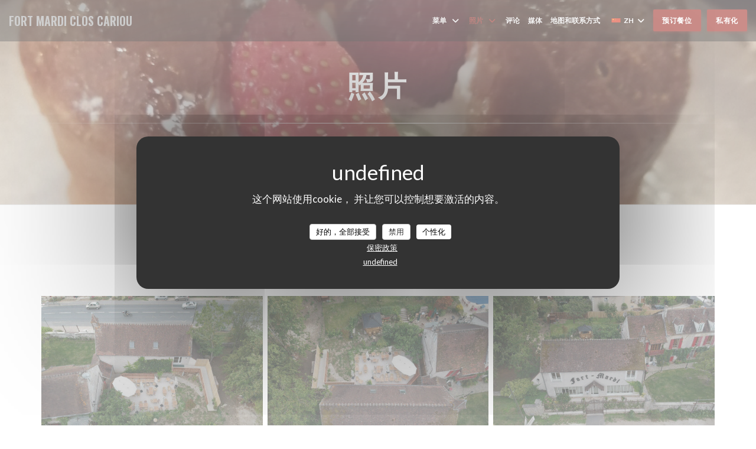

--- FILE ---
content_type: text/html; charset=UTF-8
request_url: https://www.closcarioumontevrain.fr/zh/photos/
body_size: 20723
content:
<!DOCTYPE html>
<!--[if lt IE 7]>      <html class="no-js lt-ie9 lt-ie8 lt-ie7" lang="zh"> <![endif]-->
<!--[if IE 7]>         <html class="no-js lt-ie9 lt-ie8" lang="zh"> <![endif]-->
<!--[if IE 8]>         <html class="no-js lt-ie9" lang="zh"> <![endif]-->
<!--[if gt IE 8]><!--> <html class="no-js" lang="zh"> <!--<![endif]-->


<head>
	<!-- Meta -->
	<meta charset="utf-8">
	<meta http-equiv="X-UA-Compatible" content="IE=edge" />
	<meta name="viewport" content="width=device-width, initial-scale=1">
	<title>照片、氛围、菜肴</title>

	<!-- Includes -->
	<meta name="description" content="发现餐馆 FORT MARDI CLOS CARIOU 的氛围..." />



<link rel="canonical" href="https://www.closcarioumontevrain.fr/zh/photos/" />

<!-- Facebook Like and Google -->
<meta property="og:title" content="照片、氛围、菜肴 " />
<meta property="og:type" content="website" />
<meta property="og:url" content="http://www.closcarioumontevrain.fr/zh/photos/" />
<meta property="og:image" content="https://ugc.zenchef.com/3/5/1/8/1/5/1/5/0/6/5/4/3/1714712407_222/8d5e101e5aa6834fb297c22a383f2413.website.jpg" />
<meta property="og:site_name" content="Zenchef" />
<meta property="fb:admins" content="685299127" />
<meta property="place:location:latitude" content="48.8778617" />
<meta property="place:location:longitude" content="2.745414" />
<meta property="og:description" content="发现餐馆 FORT MARDI CLOS CARIOU 的氛围..." />



<script>
	window.restaurantId = 351815;
	window.lang = "zh";
	window.API_URL = "//api.zenchef.com/api/v1/";
</script>

	<link rel="alternate" hreflang="x-default" href="https://www.closcarioumontevrain.fr/photos/" />
<link rel="alternate" hreflang="zh" href="https://www.closcarioumontevrain.fr/zh/photos/" />
    <link rel="alternate" hreflang="en" href="https://www.closcarioumontevrain.fr/en/photos/" />
    <link rel="alternate" hreflang="es" href="https://www.closcarioumontevrain.fr/es/fotografias/" />
    <link rel="alternate" hreflang="it" href="https://www.closcarioumontevrain.fr/it/foto/" />
    <link rel="alternate" hreflang="de" href="https://www.closcarioumontevrain.fr/de/fotos/" />
    <link rel="alternate" hreflang="fr" href="https://www.closcarioumontevrain.fr/" />
    <link rel="alternate" hreflang="pt" href="https://www.closcarioumontevrain.fr/pt/fotos/" />
    <link rel="alternate" hreflang="ru" href="https://www.closcarioumontevrain.fr/ru/photos/" />
    <link rel="alternate" hreflang="cs" href="https://www.closcarioumontevrain.fr/cs/fotografie/" />
    <link rel="alternate" hreflang="ja" href="https://www.closcarioumontevrain.fr/ja/photos/" />
    <link rel="alternate" hreflang="nl" href="https://www.closcarioumontevrain.fr/nl/fotos/" />
    <link rel="alternate" hreflang="el" href="https://www.closcarioumontevrain.fr/el/photos/" />
	<link rel="shortcut icon" href="https://ugc.zenchef.com/3/5/1/8/1/5/1/5/0/6/5/4/3/1745749450_375/659034f2da6f9fb6ea879456a87968ef.thumb.png" />
	<!-- Preconnect to CDNs for faster resource loading -->
	<link rel="preconnect" href="https://cdnjs.cloudflare.com" crossorigin>
	<link rel="preconnect" href="https://fonts.googleapis.com" crossorigin>
	<link rel="preconnect" href="https://fonts.gstatic.com" crossorigin>

	<!-- Google Web Fonts -->
	
	<!-- Critical CSS Inline -->
	<style>
		/* Critical styles for above-the-fold content */
		body {margin: 0;}
        	</style>

	<!-- Critical CSS -->
	<link rel="stylesheet" href="/css/globals/normalize.css">
	<link rel="stylesheet" href="/css/globals/accessibility.css">
	<link rel="stylesheet" href="/css/globals/15/961c14/_default_/_default_/style.css">

	<!-- Non-critical CSS -->
	<link rel="stylesheet" href="//cdnjs.cloudflare.com/ajax/libs/fancybox/3.5.7/jquery.fancybox.min.css" media="print" onload="this.media='all'">
	<link rel="stylesheet" href="/css/globals/backdrop.css" media="print" onload="this.media='all'">
	<link rel="stylesheet" href="/css/globals/shift-away-subtle.css" media="print" onload="this.media='all'">
	<link rel="stylesheet" href="/css/globals/icomoon.css" media="print" onload="this.media='all'">
	<link rel="stylesheet" href="/css/globals/fontawesome.css" media="print" onload="this.media='all'">
			<link rel="stylesheet" href="/css/css_15/bootstrap.css" media="print" onload="this.media='all'">			<link rel="stylesheet" href="//fonts.googleapis.com/icon?family=Material+Icons" media="print" onload="this.media='all'">		<link rel="stylesheet" href="/css/globals/15/961c14/_default_/_default_/nav.css" media="print" onload="this.media='all'">
	<link rel="stylesheet" href="/css/globals/15/961c14/_default_/_default_/menus.css" media="print" onload="this.media='all'">
	<link rel="stylesheet" href="/css/css_15/961c14/_default_/_default_/main.css?v=23" media="print" onload="this.media='all'">

	<!-- Fallback for browsers without JS -->
	<noscript>
		<link rel="stylesheet" href="//cdnjs.cloudflare.com/ajax/libs/fancybox/3.5.7/jquery.fancybox.min.css">
		<link rel="stylesheet" href="/css/globals/backdrop.css">
		<link rel="stylesheet" href="/css/globals/shift-away-subtle.css">
		<link rel="stylesheet" href="/css/globals/icomoon.css">
		<link rel="stylesheet" href="/css/globals/fontawesome.css">
		<link rel="stylesheet" href="/css/globals/15/961c14/_default_/_default_/nav.css">
		<link rel="stylesheet" href="/css/globals/15/961c14/_default_/_default_/menus.css">
		<link rel="stylesheet" href="/css/css_15/961c14/_default_/_default_/main.css?v=23">
	</noscript>

	<style>
  </style>

  <style>
    #menu-430853 {
    color: black;
}

#contentWrapper > section > div:nth-child(1) > div:nth-child(1) > div.col-sm-12 > h2 {
    color: black;
}

#menu-430857 {
    color: black;
}
#menu-430855 {
    color: black;
}  </style>

	<!-- Widget URL -->
	<script>
		var hasNewBookingWidget = 1;
	</script>
</head>

<body class="current-page-gallery">
	<a href="#main-content" class="skip-link sr-only-focusable">跳转到主要内容</a>

	<!-- Header -->
	<nav class="nav " role="navigation" aria-label="主导航">
	<div class="homelink">
			<a class="no-logo" href="/zh/" title="主页 FORT MARDI CLOS CARIOU">	
			FORT MARDI CLOS CARIOU		</a>
	</div>
	<div class="nav-items-wrap ">
		<ul class="nav__items">
	<!-- Menu -->
			<li class="nav__item dropdown-wrap nav__item--menus">
			<a title="菜单" href="/zh/menus/">菜单 <i class="fa fa-angle-down"></i></a>
			<ul class="dropdown">
									<li>
						<a href="/zh/menus/#menu-441915">Carte Fort Mardi</a>
					</li>
									<li>
						<a href="/zh/menus/#menu-461862">gite & piscine</a>
					</li>
									<li>
						<a href="/zh/menus/#menu-441757">Menu Déjeuner</a>
					</li>
									<li>
						<a href="/zh/menus/#menu-443300">à la carte (English version)</a>
					</li>
									<li>
						<a href="/zh/menus/#menu-442489">Menu enfant</a>
					</li>
							</ul>
		</li>
	
	<!-- Gallery -->
			<li class="nav__item dropdown-wrap nav__item--gallery">
			<a title="照片" href="/zh/photos/">照片 <i class="fa fa-angle-down"></i></a>
			<ul class="dropdown">
									<li>
						<a href="/zh/photos/#le-restaurant"> Le restaurant</a>
					</li>
									<li>
						<a href="/zh/photos/#fte-de-la-musique"> fête de la musique</a>
					</li>
									<li>
						<a href="/zh/photos/#divers"> Divers</a>
					</li>
									<li>
						<a href="/zh/photos/#certificat-d-excellence"> certificat d'excellence</a>
					</li>
									<li>
						<a href="/zh/photos/#2020"> 2020</a>
					</li>
									<li>
						<a href="/zh/photos/#novembre-2020"> NOVEMBRE  2020</a>
					</li>
				
									<li>
						<a href="/zh/photos/#n-a">虚拟参观</a>
					</li>
							</ul>
		</li>
	
	
	<!-- Reviews -->
			<li class="nav__item nav__item--reviews">
			<a title="评论" href="/zh/reviews/">评论</a>
		</li>
	
	<!-- Events -->
	
	<!-- Press -->
			<li class="nav__item nav__item--press">
			<a title="媒体" href="/zh/about-us/">媒体</a>
		</li>
	
	<!-- Restaurants -->
	
	<!-- Custom page -->
	
	<!-- Custom link -->
	
	<!-- Custom button -->
	
	<!-- Contact -->
	<li class="nav__item nav__item--contact">
		<a title="地图和联系方式" href="/zh/address-contact/">地图和联系方式</a>
	</li>

	<!-- Language -->
	<div class="dropdown-wrap drodown-wrap--lang ">
	<span>
		<img src="/img/flags/topbar-zh.png" class="flag flag-zh" alt="zh" width="16" height="11">		ZH		<i class="fa fa-angle-down"></i>
	</span>
	<ul class="dropdown">
					<li class="lang lang-en">
				<a href="/en/photos/">
					<img src="/img/flags/topbar-en.png" class="flag flag-en" alt="en" width="16" height="11">					EN				</a>
			</li>
					<li class="lang lang-es">
				<a href="/es/fotografias/">
					<img src="/img/flags/topbar-es.png" class="flag flag-es" alt="es" width="16" height="11">					ES				</a>
			</li>
					<li class="lang lang-it">
				<a href="/it/foto/">
					<img src="/img/flags/topbar-it.png" class="flag flag-it" alt="it" width="16" height="11">					IT				</a>
			</li>
					<li class="lang lang-de">
				<a href="/de/fotos/">
					<img src="/img/flags/topbar-de.png" class="flag flag-de" alt="de" width="16" height="11">					DE				</a>
			</li>
					<li class="lang lang-fr">
				<a href="/photos/">
					<img src="/img/flags/topbar-fr.png" class="flag flag-fr" alt="fr" width="16" height="11">					FR				</a>
			</li>
					<li class="lang lang-pt">
				<a href="/pt/fotos/">
					<img src="/img/flags/topbar-pt.png" class="flag flag-pt" alt="pt" width="16" height="11">					PT				</a>
			</li>
					<li class="lang lang-ru">
				<a href="/ru/photos/">
					<img src="/img/flags/topbar-ru.png" class="flag flag-ru" alt="ru" width="16" height="11">					RU				</a>
			</li>
					<li class="lang lang-cs">
				<a href="/cs/fotografie/">
					<img src="/img/flags/topbar-cs.png" class="flag flag-cs" alt="cs" width="16" height="11">					CS				</a>
			</li>
					<li class="lang lang-ja">
				<a href="/ja/photos/">
					<img src="/img/flags/topbar-ja.png" class="flag flag-ja" alt="ja" width="16" height="11">					JA				</a>
			</li>
					<li class="lang lang-nl">
				<a href="/nl/fotos/">
					<img src="/img/flags/topbar-nl.png" class="flag flag-nl" alt="nl" width="16" height="11">					NL				</a>
			</li>
					<li class="lang lang-el">
				<a href="/el/photos/">
					<img src="/img/flags/topbar-el.png" class="flag flag-el" alt="el" width="16" height="11">					EL				</a>
			</li>
			</ul>
</div>

	<!-- Buttons -->
	</ul>

		<div class="nav__buttons">
			<!-- Buttons -->
			<div class="buttons-wrap-header">
							<a
			class="btn btn--std btn--booking iframe--widget"
            data-zc-action="open">
						预订餐位					</a>
	
		<a
		data-fancybox data-type='iframe'
		class="btn btn--std btn--privatization iframe--widget"
		href="https://bookings.zenchef.com/privatisation?rid=351815&lang=zh&pid=1001&fullscreen&withCloseButton=1"
        rel="noreferer,noopener"
		target="_blank">
				私有化			</a>
			</div>

			<!-- Language -->
			
			<!-- Toggle Menu -->
			<div class="burger-button" onclick="display_burger_menu()" role="button" tabindex="0" aria-label="打开/关闭菜单" aria-expanded="false" aria-controls="burger-menu">
				<span class="burger-button__item"></span>
				<span class="burger-button__item"></span>
				<span class="burger-button__item"></span>
			</div>
		</div>
	</div>
</nav>

<!-- Burger Menu -->
<div class="burger-menu burger-menu--center" id="burger-menu" role="dialog" aria-modal="true" aria-label="主导航">
	<div class="burger-menu-items-wrap">
		<ul class="burger-menu__items">
			<!-- Menu -->
							<li class="burger-menu__item burger-menu__item--menus dropdown-wrap">
					<span>
						<a class="burger-menu__dropdown-link" title="菜单" href="/zh/menus/">菜单</a>
						<i class="fa fa-angle-down" onclick="display_burger_dropdown(this)" role="button" tabindex="0" aria-label="展开子菜单" aria-expanded="false"></i>
					</span>
					<ul class="dropdown">
													<li>
								<a onclick="remove_burger_menu()" href="/zh/menus/#menu-441915">Carte Fort Mardi</a>
							</li>
													<li>
								<a onclick="remove_burger_menu()" href="/zh/menus/#menu-461862">gite & piscine</a>
							</li>
													<li>
								<a onclick="remove_burger_menu()" href="/zh/menus/#menu-441757">Menu Déjeuner</a>
							</li>
													<li>
								<a onclick="remove_burger_menu()" href="/zh/menus/#menu-443300">à la carte (English version)</a>
							</li>
													<li>
								<a onclick="remove_burger_menu()" href="/zh/menus/#menu-442489">Menu enfant</a>
							</li>
											</ul>
				</li>
			
			<!-- Gallery -->
							<li class="burger-menu__item burger-menu__item--gallery dropdown-wrap">
					<span>
						<a class="burger-menu__dropdown-link" title="照片" href="/zh/photos/">照片</a>
						<i class="fa fa-angle-down" onclick="display_burger_dropdown(this)" role="button" tabindex="0" aria-label="展开子菜单" aria-expanded="false"></i>
					</span>
					<ul class="dropdown">
													<li>
								<a onclick="remove_burger_menu()" href="/zh/photos/#le-restaurant"> Le restaurant</a>
							</li>
													<li>
								<a onclick="remove_burger_menu()" href="/zh/photos/#fte-de-la-musique"> fête de la musique</a>
							</li>
													<li>
								<a onclick="remove_burger_menu()" href="/zh/photos/#divers"> Divers</a>
							</li>
													<li>
								<a onclick="remove_burger_menu()" href="/zh/photos/#certificat-d-excellence"> certificat d'excellence</a>
							</li>
													<li>
								<a onclick="remove_burger_menu()" href="/zh/photos/#2020"> 2020</a>
							</li>
													<li>
								<a onclick="remove_burger_menu()" href="/zh/photos/#novembre-2020"> NOVEMBRE  2020</a>
							</li>
						
													<li>
								<a onclick="remove_burger_menu()" href="/zh/photos/#n-a">虚拟参观</a>
							</li>
											</ul>
				</li>
				
			
			<!-- Reviews -->
							<li class="burger-menu__item burger-menu__item--reviews">
					<a title="评论" href="/zh/reviews/">评论</a>
				</li>
			
			<!-- Events -->
			
			<!-- Press -->
							<li class="burger-menu__item burger-menu__item--press">
					<a title="媒体" href="/zh/about-us/">媒体</a>
				</li>
			
			<!-- Restaurants -->
			
			<!-- Custom page -->
			
			<!-- Custom link -->
			
			<!-- Custom button -->
			
			<!-- Contact -->
			<li class="burger-menu__item burger-menu__item--contact">
				<a title="地图和联系方式" href="/zh/address-contact/">地图和联系方式</a>
			</li>
		</ul>

		<!-- Buttons -->
		<div class="buttons-wrap-header">
						<a
			class="btn btn--std btn--booking iframe--widget"
            data-zc-action="open">
						预订餐位					</a>
	
		<a
		data-fancybox data-type='iframe'
		class="btn btn--std btn--privatization iframe--widget"
		href="https://bookings.zenchef.com/privatisation?rid=351815&lang=zh&pid=1001&fullscreen&withCloseButton=1"
        rel="noreferer,noopener"
		target="_blank">
				私有化			</a>
		</div>

		<!-- Language -->
		<ul class="language-list">
			<li class="lang lang-en">
					<a class="btn-circle btn--small btn--ghost" href="/en/photos/">
				EN			</a>
				</li>
			<li class="lang lang-es">
					<a class="btn-circle btn--small btn--ghost" href="/es/fotografias/">
				ES			</a>
				</li>
			<li class="lang lang-it">
					<a class="btn-circle btn--small btn--ghost" href="/it/foto/">
				IT			</a>
				</li>
			<li class="lang lang-de">
					<a class="btn-circle btn--small btn--ghost" href="/de/fotos/">
				DE			</a>
				</li>
			<li class="lang lang-fr">
					<a class="btn-circle btn--small btn--ghost" href="/photos/">
				FR			</a>
				</li>
			<li class="lang lang-pt">
					<a class="btn-circle btn--small btn--ghost" href="/pt/fotos/">
				PT			</a>
				</li>
			<li class="lang lang-ru">
					<a class="btn-circle btn--small btn--ghost" href="/ru/photos/">
				RU			</a>
				</li>
			<li class="lang lang-cs">
					<a class="btn-circle btn--small btn--ghost" href="/cs/fotografie/">
				CS			</a>
				</li>
			<li class="lang lang-ja">
					<a class="btn-circle btn--small btn--ghost" href="/ja/photos/">
				JA			</a>
				</li>
			<li class="lang lang-nl">
					<a class="btn-circle btn--small btn--ghost" href="/nl/fotos/">
				NL			</a>
				</li>
			<li class="lang lang-el">
					<a class="btn-circle btn--small btn--ghost" href="/el/photos/">
				EL			</a>
				</li>
	</ul>

		<!-- Social media -->
			<ul class="social-media-wrap">
					<li class="separator-tiny" >
				<a class="btn-circle btn--white" href="https://www.facebook.com/fortmardicloscariou" rel="noreferer,noopener" target="_blank" title="Facebook">
					<i class="fab fa-facebook" aria-hidden="true"></i>
					<span class="sr-only">Facebook ((在新窗口中打开))</span>
				</a>
			</li>
		
		
					<li class="separator-tiny" >
				<a class="btn-circle btn--white" href="https://www.instagram.com/fortmardiclos/" rel="noreferer,noopener" target="_blank" title="Instagram">
					<i class="fab fa-instagram" aria-hidden="true"></i>
					<span class="sr-only">Instagram ((在新窗口中打开))</span>
				</a>
			</li>
			</ul>
	</div>
</div>
<div class="section section-header section-header-small">
	<div class="parallax filter">
		<div class="image"
				style="background-image: url('https://www.closcarioumontevrain.fr/i/fort-mardi-clos-cariou/3/5/1/8/1/5/1/5/0/6/5/4/3/1714822094_117/2a823fa06251c200b433e3ca9a6695f3.small_original.jpg'); transform: translate3d(0px, 0px, 0px);">
		</div>
		<div class="container">
			<div class="content">
				<div class="title-area">
					<h1>照片</h1>
					<hr class="divider">
				</div>
				<div class="button-get-started">
								<a
			class="btn btn--std btn--booking iframe--widget"
            data-zc-action="open">
						预订餐位					</a>
	
		<a
		data-fancybox data-type='iframe'
		class="btn btn--std btn--privatization iframe--widget"
		href="https://bookings.zenchef.com/privatisation?rid=351815&lang=zh&pid=1001&fullscreen&withCloseButton=1"
        rel="noreferer,noopener"
		target="_blank">
				私有化			</a>
				</div>
			</div>
		</div>
	</div>
</div>
	<section class="s--gallery s-wide s-works">
		<div class="container">
						<div class="album album--gallery" id="le-restaurant">
				<h2 class="album__title">Le restaurant</h2>
								<div class="album__photos grid grid-3-col grid-gap-xs">
											<a class="album__link" href="https://www.closcarioumontevrain.fr/i/fort-mardi-clos-cariou-646684/3/5/1/8/1/5/1/5/0/6/5/4/3/1714712407_222/8d5e101e5aa6834fb297c22a383f2413.jpg" data-fancybox="images">
							<img class="album__photo" src="https://www.closcarioumontevrain.fr/i/fort-mardi-clos-cariou-646684/3/5/1/8/1/5/1/5/0/6/5/4/3/1714712407_222/8d5e101e5aa6834fb297c22a383f2413.website.jpg" alt="FORT MARDI CLOS CARIOU " title="FORT MARDI CLOS CARIOU ">
							
							
							<div class="album-photo__overlay">
								<i class="fas fa-expand-alt"></i>
							</div>
						</a>
											<a class="album__link" href="https://www.closcarioumontevrain.fr/i/fort-mardi-clos-cariou-646685/3/5/1/8/1/5/1/5/0/6/5/4/3/1714712409_369/0cd6380fbb3ca69eb77303e6ebb0198e.jpg" data-fancybox="images">
							<img class="album__photo" src="https://www.closcarioumontevrain.fr/i/fort-mardi-clos-cariou-646685/3/5/1/8/1/5/1/5/0/6/5/4/3/1714712409_369/0cd6380fbb3ca69eb77303e6ebb0198e.website.jpg" alt="FORT MARDI CLOS CARIOU " title="FORT MARDI CLOS CARIOU ">
							
							
							<div class="album-photo__overlay">
								<i class="fas fa-expand-alt"></i>
							</div>
						</a>
											<a class="album__link" href="https://www.closcarioumontevrain.fr/i/fort-mardi-clos-cariou-646686/3/5/1/8/1/5/1/5/0/6/5/4/3/1714712409_100/731ce6f707091634f44382836c2fe8e7.jpg" data-fancybox="images">
							<img class="album__photo" src="https://www.closcarioumontevrain.fr/i/fort-mardi-clos-cariou-646686/3/5/1/8/1/5/1/5/0/6/5/4/3/1714712409_100/731ce6f707091634f44382836c2fe8e7.website.jpg" alt="FORT MARDI CLOS CARIOU " title="FORT MARDI CLOS CARIOU ">
							
							
							<div class="album-photo__overlay">
								<i class="fas fa-expand-alt"></i>
							</div>
						</a>
											<a class="album__link" href="https://www.closcarioumontevrain.fr/i/fort-mardi-clos-cariou-646687/3/5/1/8/1/5/1/5/0/6/5/4/3/1714712410_173/35a9b3cf256830af60f981de73c06204.jpg" data-fancybox="images">
							<img class="album__photo" src="https://www.closcarioumontevrain.fr/i/fort-mardi-clos-cariou-646687/3/5/1/8/1/5/1/5/0/6/5/4/3/1714712410_173/35a9b3cf256830af60f981de73c06204.website.jpg" alt="FORT MARDI CLOS CARIOU " title="FORT MARDI CLOS CARIOU ">
							
							
							<div class="album-photo__overlay">
								<i class="fas fa-expand-alt"></i>
							</div>
						</a>
											<a class="album__link" href="https://www.closcarioumontevrain.fr/i/fort-mardi-clos-cariou-646688/3/5/1/8/1/5/1/5/0/6/5/4/3/1714712900_121/b325c022036601981484910beafe38e2.jpg" data-fancybox="images">
							<img class="album__photo" src="https://www.closcarioumontevrain.fr/i/fort-mardi-clos-cariou-646688/3/5/1/8/1/5/1/5/0/6/5/4/3/1714712900_121/b325c022036601981484910beafe38e2.website.jpg" alt="FORT MARDI CLOS CARIOU " title="FORT MARDI CLOS CARIOU ">
							
							
							<div class="album-photo__overlay">
								<i class="fas fa-expand-alt"></i>
							</div>
						</a>
											<a class="album__link" href="https://www.closcarioumontevrain.fr/i/fort-mardi-clos-cariou-646690/3/5/1/8/1/5/1/5/0/6/5/4/3/1714713070_376/2ce94dfe385bbef841dadbc012487a5b.jpg" data-fancybox="images">
							<img class="album__photo" src="https://www.closcarioumontevrain.fr/i/fort-mardi-clos-cariou-646690/3/5/1/8/1/5/1/5/0/6/5/4/3/1714713070_376/2ce94dfe385bbef841dadbc012487a5b.website.jpg" alt="FORT MARDI CLOS CARIOU " title="FORT MARDI CLOS CARIOU ">
							
							
							<div class="album-photo__overlay">
								<i class="fas fa-expand-alt"></i>
							</div>
						</a>
											<a class="album__link" href="https://www.closcarioumontevrain.fr/i/fort-mardi-clos-cariou-646689/3/5/1/8/1/5/1/5/0/6/5/4/3/1714713070_300/b41acaca2dd27ad5dd799e3469fde4a8.jpg" data-fancybox="images">
							<img class="album__photo" src="https://www.closcarioumontevrain.fr/i/fort-mardi-clos-cariou-646689/3/5/1/8/1/5/1/5/0/6/5/4/3/1714713070_300/b41acaca2dd27ad5dd799e3469fde4a8.website.jpg" alt="FORT MARDI CLOS CARIOU " title="FORT MARDI CLOS CARIOU ">
							
							
							<div class="album-photo__overlay">
								<i class="fas fa-expand-alt"></i>
							</div>
						</a>
											<a class="album__link" href="https://www.closcarioumontevrain.fr/i/fort-mardi-clos-cariou-646691/3/5/1/8/1/5/1/5/0/6/5/4/3/1714713070_217/3c07da8eca915448fcb20c2789756db2.jpg" data-fancybox="images">
							<img class="album__photo" src="https://www.closcarioumontevrain.fr/i/fort-mardi-clos-cariou-646691/3/5/1/8/1/5/1/5/0/6/5/4/3/1714713070_217/3c07da8eca915448fcb20c2789756db2.website.jpg" alt="FORT MARDI CLOS CARIOU " title="FORT MARDI CLOS CARIOU ">
							
							
							<div class="album-photo__overlay">
								<i class="fas fa-expand-alt"></i>
							</div>
						</a>
											<a class="album__link" href="https://www.closcarioumontevrain.fr/i/fort-mardi-clos-cariou-646692/3/5/1/8/1/5/1/5/0/6/5/4/3/1714713070_460/e4632547a3e96e25b14b28a7026891e3.jpg" data-fancybox="images">
							<img class="album__photo" src="https://www.closcarioumontevrain.fr/i/fort-mardi-clos-cariou-646692/3/5/1/8/1/5/1/5/0/6/5/4/3/1714713070_460/e4632547a3e96e25b14b28a7026891e3.website.jpg" alt="FORT MARDI CLOS CARIOU " title="FORT MARDI CLOS CARIOU ">
							
							
							<div class="album-photo__overlay">
								<i class="fas fa-expand-alt"></i>
							</div>
						</a>
											<a class="album__link" href="https://www.closcarioumontevrain.fr/i/fort-mardi-clos-cariou-646693/3/5/1/8/1/5/1/5/0/6/5/4/3/1714713070_309/5840a9f0601f51995ac7517a7a375504.jpg" data-fancybox="images">
							<img class="album__photo" src="https://www.closcarioumontevrain.fr/i/fort-mardi-clos-cariou-646693/3/5/1/8/1/5/1/5/0/6/5/4/3/1714713070_309/5840a9f0601f51995ac7517a7a375504.website.jpg" alt="FORT MARDI CLOS CARIOU " title="FORT MARDI CLOS CARIOU ">
							
							
							<div class="album-photo__overlay">
								<i class="fas fa-expand-alt"></i>
							</div>
						</a>
											<a class="album__link" href="https://www.closcarioumontevrain.fr/i/fort-mardi-clos-cariou-646694/3/5/1/8/1/5/1/5/0/6/5/4/3/1714713354_164/3f7b294126c9f2598ed4510a20548700.jpg" data-fancybox="images">
							<img class="album__photo" src="https://www.closcarioumontevrain.fr/i/fort-mardi-clos-cariou-646694/3/5/1/8/1/5/1/5/0/6/5/4/3/1714713354_164/3f7b294126c9f2598ed4510a20548700.website.jpg" alt="FORT MARDI CLOS CARIOU " title="FORT MARDI CLOS CARIOU ">
							
							
							<div class="album-photo__overlay">
								<i class="fas fa-expand-alt"></i>
							</div>
						</a>
											<a class="album__link" href="https://www.closcarioumontevrain.fr/i/fort-mardi-clos-cariou-646683/3/5/1/8/1/5/1/5/0/6/5/4/3/1714712407_148/ff7ef83e1df51b4ccdeba5f47dade7f9.jpg" data-fancybox="images">
							<img class="album__photo" src="https://www.closcarioumontevrain.fr/i/fort-mardi-clos-cariou-646683/3/5/1/8/1/5/1/5/0/6/5/4/3/1714712407_148/ff7ef83e1df51b4ccdeba5f47dade7f9.website.jpg" alt="FORT MARDI CLOS CARIOU " title="FORT MARDI CLOS CARIOU ">
							
							
							<div class="album-photo__overlay">
								<i class="fas fa-expand-alt"></i>
							</div>
						</a>
											<a class="album__link" href="https://www.closcarioumontevrain.fr/i/fort-mardi-clos-cariou-646695/3/5/1/8/1/5/1/5/0/6/5/4/3/1714713354_248/9046c54ad1a6786a8448b57f82afb787.jpg" data-fancybox="images">
							<img class="album__photo" src="https://www.closcarioumontevrain.fr/i/fort-mardi-clos-cariou-646695/3/5/1/8/1/5/1/5/0/6/5/4/3/1714713354_248/9046c54ad1a6786a8448b57f82afb787.website.jpg" alt="FORT MARDI CLOS CARIOU " title="FORT MARDI CLOS CARIOU ">
							
							
							<div class="album-photo__overlay">
								<i class="fas fa-expand-alt"></i>
							</div>
						</a>
											<a class="album__link" href="https://www.closcarioumontevrain.fr/i/fort-mardi-clos-cariou-646697/3/5/1/8/1/5/1/5/0/6/5/4/3/1714713474_293/96f2b077687e6eaf2c49e403a65dc623.jpg" data-fancybox="images">
							<img class="album__photo" src="https://www.closcarioumontevrain.fr/i/fort-mardi-clos-cariou-646697/3/5/1/8/1/5/1/5/0/6/5/4/3/1714713474_293/96f2b077687e6eaf2c49e403a65dc623.website.jpg" alt="FORT MARDI CLOS CARIOU " title="FORT MARDI CLOS CARIOU ">
							
							
							<div class="album-photo__overlay">
								<i class="fas fa-expand-alt"></i>
							</div>
						</a>
											<a class="album__link" href="https://www.closcarioumontevrain.fr/i/fort-mardi-clos-cariou-646696/3/5/1/8/1/5/1/5/0/6/5/4/3/1714713474_157/077bffeb459cff21859ec607ac44ea4c.jpg" data-fancybox="images">
							<img class="album__photo" src="https://www.closcarioumontevrain.fr/i/fort-mardi-clos-cariou-646696/3/5/1/8/1/5/1/5/0/6/5/4/3/1714713474_157/077bffeb459cff21859ec607ac44ea4c.website.jpg" alt="FORT MARDI CLOS CARIOU " title="FORT MARDI CLOS CARIOU ">
							
							
							<div class="album-photo__overlay">
								<i class="fas fa-expand-alt"></i>
							</div>
						</a>
											<a class="album__link" href="https://www.closcarioumontevrain.fr/i/fort-mardi-clos-cariou-646698/3/5/1/8/1/5/1/5/0/6/5/4/3/1714713474_295/93d9083950691186397dee36c2ab15d9.jpg" data-fancybox="images">
							<img class="album__photo" src="https://www.closcarioumontevrain.fr/i/fort-mardi-clos-cariou-646698/3/5/1/8/1/5/1/5/0/6/5/4/3/1714713474_295/93d9083950691186397dee36c2ab15d9.website.jpg" alt="FORT MARDI CLOS CARIOU " title="FORT MARDI CLOS CARIOU ">
							
							
							<div class="album-photo__overlay">
								<i class="fas fa-expand-alt"></i>
							</div>
						</a>
											<a class="album__link" href="https://www.closcarioumontevrain.fr/i/fort-mardi-clos-cariou-646699/3/5/1/8/1/5/1/5/0/6/5/4/3/1714713475_311/b8266fe15cd0f82e5ca528dd28d223dc.jpg" data-fancybox="images">
							<img class="album__photo" src="https://www.closcarioumontevrain.fr/i/fort-mardi-clos-cariou-646699/3/5/1/8/1/5/1/5/0/6/5/4/3/1714713475_311/b8266fe15cd0f82e5ca528dd28d223dc.website.jpg" alt="FORT MARDI CLOS CARIOU " title="FORT MARDI CLOS CARIOU ">
							
							
							<div class="album-photo__overlay">
								<i class="fas fa-expand-alt"></i>
							</div>
						</a>
									</div>
			</div>
					<div class="album album--gallery" id="fte-de-la-musique">
				<h2 class="album__title">fête de la musique</h2>
								<div class="album__photos grid grid-3-col grid-gap-xs">
											<a class="album__link" href="https://www.closcarioumontevrain.fr/i/fort-mardi-clos-cariou-646701/3/5/1/8/1/5/1/5/0/6/5/4/3/1714716698_349/21ec381e041cf66b5e9d32dea2df0e16.jpg" data-fancybox="images">
							<img class="album__photo" src="https://www.closcarioumontevrain.fr/i/fort-mardi-clos-cariou-646701/3/5/1/8/1/5/1/5/0/6/5/4/3/1714716698_349/21ec381e041cf66b5e9d32dea2df0e16.website.jpg" alt="FORT MARDI CLOS CARIOU " title="FORT MARDI CLOS CARIOU ">
							
							
							<div class="album-photo__overlay">
								<i class="fas fa-expand-alt"></i>
							</div>
						</a>
											<a class="album__link" href="https://www.closcarioumontevrain.fr/i/fort-mardi-clos-cariou-646702/3/5/1/8/1/5/1/5/0/6/5/4/3/1714716698_190/9cae4d05932d33125431769f85049b0b.jpg" data-fancybox="images">
							<img class="album__photo" src="https://www.closcarioumontevrain.fr/i/fort-mardi-clos-cariou-646702/3/5/1/8/1/5/1/5/0/6/5/4/3/1714716698_190/9cae4d05932d33125431769f85049b0b.website.jpg" alt="FORT MARDI CLOS CARIOU " title="FORT MARDI CLOS CARIOU ">
							
							
							<div class="album-photo__overlay">
								<i class="fas fa-expand-alt"></i>
							</div>
						</a>
											<a class="album__link" href="https://www.closcarioumontevrain.fr/i/fort-mardi-clos-cariou-646703/3/5/1/8/1/5/1/5/0/6/5/4/3/1714716699_202/81dace6e65778cf85d2974e0fa3b5417.jpg" data-fancybox="images">
							<img class="album__photo" src="https://www.closcarioumontevrain.fr/i/fort-mardi-clos-cariou-646703/3/5/1/8/1/5/1/5/0/6/5/4/3/1714716699_202/81dace6e65778cf85d2974e0fa3b5417.website.jpg" alt="FORT MARDI CLOS CARIOU " title="FORT MARDI CLOS CARIOU ">
							
							
							<div class="album-photo__overlay">
								<i class="fas fa-expand-alt"></i>
							</div>
						</a>
											<a class="album__link" href="https://www.closcarioumontevrain.fr/i/fort-mardi-clos-cariou-646704/3/5/1/8/1/5/1/5/0/6/5/4/3/1714716699_239/33a3e2b105adc4648ce35f8aa41cb1fd.jpg" data-fancybox="images">
							<img class="album__photo" src="https://www.closcarioumontevrain.fr/i/fort-mardi-clos-cariou-646704/3/5/1/8/1/5/1/5/0/6/5/4/3/1714716699_239/33a3e2b105adc4648ce35f8aa41cb1fd.website.jpg" alt="FORT MARDI CLOS CARIOU " title="FORT MARDI CLOS CARIOU ">
							
							
							<div class="album-photo__overlay">
								<i class="fas fa-expand-alt"></i>
							</div>
						</a>
											<a class="album__link" href="https://www.closcarioumontevrain.fr/i/fort-mardi-clos-cariou-646705/3/5/1/8/1/5/1/5/0/6/5/4/3/1714716699_456/84e4ed4fe7b4e67e0c062ed1f134d799.jpg" data-fancybox="images">
							<img class="album__photo" src="https://www.closcarioumontevrain.fr/i/fort-mardi-clos-cariou-646705/3/5/1/8/1/5/1/5/0/6/5/4/3/1714716699_456/84e4ed4fe7b4e67e0c062ed1f134d799.website.jpg" alt="FORT MARDI CLOS CARIOU " title="FORT MARDI CLOS CARIOU ">
							
							
							<div class="album-photo__overlay">
								<i class="fas fa-expand-alt"></i>
							</div>
						</a>
											<a class="album__link" href="https://www.closcarioumontevrain.fr/i/fort-mardi-clos-cariou-646711/3/5/1/8/1/5/1/5/0/6/5/4/3/1714717028_269/80fffc8aeefe1a57546f98991a8bf82a.jpg" data-fancybox="images">
							<img class="album__photo" src="https://www.closcarioumontevrain.fr/i/fort-mardi-clos-cariou-646711/3/5/1/8/1/5/1/5/0/6/5/4/3/1714717028_269/80fffc8aeefe1a57546f98991a8bf82a.website.jpg" alt="FORT MARDI CLOS CARIOU " title="FORT MARDI CLOS CARIOU ">
							
							
							<div class="album-photo__overlay">
								<i class="fas fa-expand-alt"></i>
							</div>
						</a>
									</div>
			</div>
					<div class="album album--gallery" id="divers">
				<h2 class="album__title">Divers</h2>
								<div class="album__photos grid grid-3-col grid-gap-xs">
											<a class="album__link" href="https://www.closcarioumontevrain.fr/i/fort-mardi-clos-cariou-448187/3/5/1/8/1/5/1/5/0/6/5/4/3/1564750923_297/af0d05e614ac9384f831868a4ef78a88.png" data-fancybox="images">
							<img class="album__photo" src="https://www.closcarioumontevrain.fr/i/fort-mardi-clos-cariou-448187/3/5/1/8/1/5/1/5/0/6/5/4/3/1564750923_297/af0d05e614ac9384f831868a4ef78a88.website.png" alt="FORT MARDI CLOS CARIOU " title="FORT MARDI CLOS CARIOU ">
							
							
							<div class="album-photo__overlay">
								<i class="fas fa-expand-alt"></i>
							</div>
						</a>
											<a class="album__link" href="https://www.closcarioumontevrain.fr/i/fort-mardi-clos-cariou-448188/3/5/1/8/1/5/1/5/0/6/5/4/3/1564750923_167/31e021b8f1a72806504063c476cb9f31.png" data-fancybox="images">
							<img class="album__photo" src="https://www.closcarioumontevrain.fr/i/fort-mardi-clos-cariou-448188/3/5/1/8/1/5/1/5/0/6/5/4/3/1564750923_167/31e021b8f1a72806504063c476cb9f31.website.png" alt="FORT MARDI CLOS CARIOU " title="FORT MARDI CLOS CARIOU ">
							
							
							<div class="album-photo__overlay">
								<i class="fas fa-expand-alt"></i>
							</div>
						</a>
											<a class="album__link" href="https://www.closcarioumontevrain.fr/i/fort-mardi-clos-cariou-448189/3/5/1/8/1/5/1/5/0/6/5/4/3/1564750989_272/dbfaa00bc10db62462dcaed5427112cd.png" data-fancybox="images">
							<img class="album__photo" src="https://www.closcarioumontevrain.fr/i/fort-mardi-clos-cariou-448189/3/5/1/8/1/5/1/5/0/6/5/4/3/1564750989_272/dbfaa00bc10db62462dcaed5427112cd.website.png" alt="FORT MARDI CLOS CARIOU " title="FORT MARDI CLOS CARIOU ">
							
							
							<div class="album-photo__overlay">
								<i class="fas fa-expand-alt"></i>
							</div>
						</a>
											<a class="album__link" href="https://www.closcarioumontevrain.fr/i/fort-mardi-clos-cariou-448190/3/5/1/8/1/5/1/5/0/6/5/4/3/1564751087_309/5e407e7a410e8977940592ca0032f052.png" data-fancybox="images">
							<img class="album__photo" src="https://www.closcarioumontevrain.fr/i/fort-mardi-clos-cariou-448190/3/5/1/8/1/5/1/5/0/6/5/4/3/1564751087_309/5e407e7a410e8977940592ca0032f052.website.png" alt="FORT MARDI CLOS CARIOU " title="FORT MARDI CLOS CARIOU ">
							
							
							<div class="album-photo__overlay">
								<i class="fas fa-expand-alt"></i>
							</div>
						</a>
											<a class="album__link" href="https://www.closcarioumontevrain.fr/i/fort-mardi-clos-cariou-448191/3/5/1/8/1/5/1/5/0/6/5/4/3/1564751212_384/6bf97f9d53a20b22188c14a4e9d899a6.png" data-fancybox="images">
							<img class="album__photo" src="https://www.closcarioumontevrain.fr/i/fort-mardi-clos-cariou-448191/3/5/1/8/1/5/1/5/0/6/5/4/3/1564751212_384/6bf97f9d53a20b22188c14a4e9d899a6.website.png" alt="FORT MARDI CLOS CARIOU " title="FORT MARDI CLOS CARIOU ">
							
							
							<div class="album-photo__overlay">
								<i class="fas fa-expand-alt"></i>
							</div>
						</a>
											<a class="album__link" href="https://www.closcarioumontevrain.fr/i/fort-mardi-clos-cariou-448194/3/5/1/8/1/5/1/5/0/6/5/4/3/1564751230_338/68ffa04887402ad05a3481102c523616.png" data-fancybox="images">
							<img class="album__photo" src="https://www.closcarioumontevrain.fr/i/fort-mardi-clos-cariou-448194/3/5/1/8/1/5/1/5/0/6/5/4/3/1564751230_338/68ffa04887402ad05a3481102c523616.website.png" alt="FORT MARDI CLOS CARIOU " title="FORT MARDI CLOS CARIOU ">
							
							
							<div class="album-photo__overlay">
								<i class="fas fa-expand-alt"></i>
							</div>
						</a>
											<a class="album__link" href="https://www.closcarioumontevrain.fr/i/fort-mardi-clos-cariou-448196/3/5/1/8/1/5/1/5/0/6/5/4/3/1564751308_108/651b85673070ecd88556d939083ad783.png" data-fancybox="images">
							<img class="album__photo" src="https://www.closcarioumontevrain.fr/i/fort-mardi-clos-cariou-448196/3/5/1/8/1/5/1/5/0/6/5/4/3/1564751308_108/651b85673070ecd88556d939083ad783.website.png" alt="FORT MARDI CLOS CARIOU " title="FORT MARDI CLOS CARIOU ">
							
							
							<div class="album-photo__overlay">
								<i class="fas fa-expand-alt"></i>
							</div>
						</a>
											<a class="album__link" href="https://www.closcarioumontevrain.fr/i/fort-mardi-clos-cariou-448197/3/5/1/8/1/5/1/5/0/6/5/4/3/1564751318_348/aa74391ff2fcfd9308751d8949384271.png" data-fancybox="images">
							<img class="album__photo" src="https://www.closcarioumontevrain.fr/i/fort-mardi-clos-cariou-448197/3/5/1/8/1/5/1/5/0/6/5/4/3/1564751318_348/aa74391ff2fcfd9308751d8949384271.website.png" alt="FORT MARDI CLOS CARIOU " title="FORT MARDI CLOS CARIOU ">
							
							
							<div class="album-photo__overlay">
								<i class="fas fa-expand-alt"></i>
							</div>
						</a>
											<a class="album__link" href="https://www.closcarioumontevrain.fr/i/fort-mardi-clos-cariou-448198/3/5/1/8/1/5/1/5/0/6/5/4/3/1564751319_334/40a544916c63014bb7e36dca90b6d6be.png" data-fancybox="images">
							<img class="album__photo" src="https://www.closcarioumontevrain.fr/i/fort-mardi-clos-cariou-448198/3/5/1/8/1/5/1/5/0/6/5/4/3/1564751319_334/40a544916c63014bb7e36dca90b6d6be.website.png" alt="FORT MARDI CLOS CARIOU " title="FORT MARDI CLOS CARIOU ">
							
							
							<div class="album-photo__overlay">
								<i class="fas fa-expand-alt"></i>
							</div>
						</a>
											<a class="album__link" href="https://www.closcarioumontevrain.fr/i/fort-mardi-clos-cariou-448200/3/5/1/8/1/5/1/5/0/6/5/4/3/1564751360_497/1690c699a583695ee591bcdff22fc0bf.png" data-fancybox="images">
							<img class="album__photo" src="https://www.closcarioumontevrain.fr/i/fort-mardi-clos-cariou-448200/3/5/1/8/1/5/1/5/0/6/5/4/3/1564751360_497/1690c699a583695ee591bcdff22fc0bf.website.png" alt="FORT MARDI CLOS CARIOU " title="FORT MARDI CLOS CARIOU ">
							
							
							<div class="album-photo__overlay">
								<i class="fas fa-expand-alt"></i>
							</div>
						</a>
											<a class="album__link" href="https://www.closcarioumontevrain.fr/i/fort-mardi-clos-cariou-448201/3/5/1/8/1/5/1/5/0/6/5/4/3/1564751412_397/2f1c6261f2f8e4b4777344729f9d991f.png" data-fancybox="images">
							<img class="album__photo" src="https://www.closcarioumontevrain.fr/i/fort-mardi-clos-cariou-448201/3/5/1/8/1/5/1/5/0/6/5/4/3/1564751412_397/2f1c6261f2f8e4b4777344729f9d991f.website.png" alt="FORT MARDI CLOS CARIOU " title="FORT MARDI CLOS CARIOU ">
							
							
							<div class="album-photo__overlay">
								<i class="fas fa-expand-alt"></i>
							</div>
						</a>
											<a class="album__link" href="https://www.closcarioumontevrain.fr/i/fort-mardi-clos-cariou-448203/3/5/1/8/1/5/1/5/0/6/5/4/3/1564751473_105/ce635ca2d0e4452994087401f1924894.png" data-fancybox="images">
							<img class="album__photo" src="https://www.closcarioumontevrain.fr/i/fort-mardi-clos-cariou-448203/3/5/1/8/1/5/1/5/0/6/5/4/3/1564751473_105/ce635ca2d0e4452994087401f1924894.website.png" alt="FORT MARDI CLOS CARIOU " title="FORT MARDI CLOS CARIOU ">
							
							
							<div class="album-photo__overlay">
								<i class="fas fa-expand-alt"></i>
							</div>
						</a>
											<a class="album__link" href="https://www.closcarioumontevrain.fr/i/fort-mardi-clos-cariou-448204/3/5/1/8/1/5/1/5/0/6/5/4/3/1564751479_463/4fc0b1d41d44411b2640abbb259176c2.png" data-fancybox="images">
							<img class="album__photo" src="https://www.closcarioumontevrain.fr/i/fort-mardi-clos-cariou-448204/3/5/1/8/1/5/1/5/0/6/5/4/3/1564751479_463/4fc0b1d41d44411b2640abbb259176c2.website.png" alt="FORT MARDI CLOS CARIOU " title="FORT MARDI CLOS CARIOU ">
							
							
							<div class="album-photo__overlay">
								<i class="fas fa-expand-alt"></i>
							</div>
						</a>
											<a class="album__link" href="https://www.closcarioumontevrain.fr/i/fort-mardi-clos-cariou-448751/3/5/1/8/1/5/1/5/0/6/5/4/3/1565165073_394/b5b5bcbdf5e4d0e6b5606c26a370e138.png" data-fancybox="images">
							<img class="album__photo" src="https://www.closcarioumontevrain.fr/i/fort-mardi-clos-cariou-448751/3/5/1/8/1/5/1/5/0/6/5/4/3/1565165073_394/b5b5bcbdf5e4d0e6b5606c26a370e138.website.png" alt="FORT MARDI CLOS CARIOU " title="FORT MARDI CLOS CARIOU ">
							
							
							<div class="album-photo__overlay">
								<i class="fas fa-expand-alt"></i>
							</div>
						</a>
											<a class="album__link" href="https://www.closcarioumontevrain.fr/i/fort-mardi-clos-cariou-448753/3/5/1/8/1/5/1/5/0/6/5/4/3/1565165261_105/3ce34032d57844640fd393301c541609.png" data-fancybox="images">
							<img class="album__photo" src="https://www.closcarioumontevrain.fr/i/fort-mardi-clos-cariou-448753/3/5/1/8/1/5/1/5/0/6/5/4/3/1565165261_105/3ce34032d57844640fd393301c541609.website.png" alt="FORT MARDI CLOS CARIOU " title="FORT MARDI CLOS CARIOU ">
							
							
							<div class="album-photo__overlay">
								<i class="fas fa-expand-alt"></i>
							</div>
						</a>
											<a class="album__link" href="https://www.closcarioumontevrain.fr/i/fort-mardi-clos-cariou-448754/3/5/1/8/1/5/1/5/0/6/5/4/3/1565165382_398/dbb2a245054b42f9fff35f2902694b40.png" data-fancybox="images">
							<img class="album__photo" src="https://www.closcarioumontevrain.fr/i/fort-mardi-clos-cariou-448754/3/5/1/8/1/5/1/5/0/6/5/4/3/1565165382_398/dbb2a245054b42f9fff35f2902694b40.website.png" alt="FORT MARDI CLOS CARIOU " title="FORT MARDI CLOS CARIOU ">
							
							
							<div class="album-photo__overlay">
								<i class="fas fa-expand-alt"></i>
							</div>
						</a>
											<a class="album__link" href="https://www.closcarioumontevrain.fr/i/fort-mardi-clos-cariou-448755/3/5/1/8/1/5/1/5/0/6/5/4/3/1565165486_324/eec5cccfb4a4c1eaa56eb64de041caca.png" data-fancybox="images">
							<img class="album__photo" src="https://www.closcarioumontevrain.fr/i/fort-mardi-clos-cariou-448755/3/5/1/8/1/5/1/5/0/6/5/4/3/1565165486_324/eec5cccfb4a4c1eaa56eb64de041caca.website.png" alt="FORT MARDI CLOS CARIOU " title="FORT MARDI CLOS CARIOU ">
							
							
							<div class="album-photo__overlay">
								<i class="fas fa-expand-alt"></i>
							</div>
						</a>
									</div>
			</div>
					<div class="album album--gallery" id="2020">
				<h2 class="album__title">2020</h2>
								<div class="album__photos grid grid-3-col grid-gap-xs">
											<a class="album__link" href="https://www.closcarioumontevrain.fr/i/fort-mardi-clos-cariou-495506/3/5/1/8/1/5/1/5/0/6/5/4/3/1603279950_320/7d7474491c1e05394a6a6384a8dca2da.png" data-fancybox="images">
							<img class="album__photo" src="https://www.closcarioumontevrain.fr/i/fort-mardi-clos-cariou-495506/3/5/1/8/1/5/1/5/0/6/5/4/3/1603279950_320/7d7474491c1e05394a6a6384a8dca2da.website.png" alt="FORT MARDI CLOS CARIOU " title="FORT MARDI CLOS CARIOU ">
							
							
							<div class="album-photo__overlay">
								<i class="fas fa-expand-alt"></i>
							</div>
						</a>
											<a class="album__link" href="https://www.closcarioumontevrain.fr/i/fort-mardi-clos-cariou-495508/3/5/1/8/1/5/1/5/0/6/5/4/3/1603280137_494/796cb7f143faffa1c985b615f9c67c5d.png" data-fancybox="images">
							<img class="album__photo" src="https://www.closcarioumontevrain.fr/i/fort-mardi-clos-cariou-495508/3/5/1/8/1/5/1/5/0/6/5/4/3/1603280137_494/796cb7f143faffa1c985b615f9c67c5d.website.png" alt="FORT MARDI CLOS CARIOU " title="FORT MARDI CLOS CARIOU ">
							
							
							<div class="album-photo__overlay">
								<i class="fas fa-expand-alt"></i>
							</div>
						</a>
									</div>
			</div>
					<div class="album album--gallery" id="novembre-2020">
				<h2 class="album__title">NOVEMBRE  2020</h2>
								<div class="album__photos grid grid-3-col grid-gap-xs">
											<a class="album__link" href="https://www.closcarioumontevrain.fr/i/fort-mardi-clos-cariou-bons-cadeaux/3/5/1/8/1/5/1/5/0/6/5/4/3/1603280524_201/e0b7f757cf3ee9d9bbf70e9412cd343f.png" data-fancybox="images">
							<img class="album__photo" src="https://www.closcarioumontevrain.fr/i/fort-mardi-clos-cariou-bons-cadeaux/3/5/1/8/1/5/1/5/0/6/5/4/3/1603280524_201/e0b7f757cf3ee9d9bbf70e9412cd343f.website.png" alt="FORT MARDI CLOS CARIOU Bons cadeaux" title="FORT MARDI CLOS CARIOU Bons cadeaux">
							
															<div class="album-photo__caption">
																			<p class="album-photo__title">Bons cadeaux</p>
																										</div>
							
							<div class="album-photo__overlay">
								<i class="fas fa-expand-alt"></i>
							</div>
						</a>
											<a class="album__link" href="https://www.closcarioumontevrain.fr/i/fort-mardi-clos-cariou-maison-vue-de-face/3/5/1/8/1/5/1/5/0/6/5/4/3/1603280560_231/b691463cfb3d003e93c9f22982051a94.png" data-fancybox="images">
							<img class="album__photo" src="https://www.closcarioumontevrain.fr/i/fort-mardi-clos-cariou-maison-vue-de-face/3/5/1/8/1/5/1/5/0/6/5/4/3/1603280560_231/b691463cfb3d003e93c9f22982051a94.website.png" alt="FORT MARDI CLOS CARIOU maison vue de face" title="FORT MARDI CLOS CARIOU maison vue de face">
							
															<div class="album-photo__caption">
																			<p class="album-photo__title">maison vue de face</p>
																										</div>
							
							<div class="album-photo__overlay">
								<i class="fas fa-expand-alt"></i>
							</div>
						</a>
											<a class="album__link" href="https://www.closcarioumontevrain.fr/i/fort-mardi-clos-cariou-baba-au-rhum/3/5/1/8/1/5/1/5/0/6/5/4/3/1603280714_211/7bcbff4302e03e4cfb62744b39393b83.png" data-fancybox="images">
							<img class="album__photo" src="https://www.closcarioumontevrain.fr/i/fort-mardi-clos-cariou-baba-au-rhum/3/5/1/8/1/5/1/5/0/6/5/4/3/1603280714_211/7bcbff4302e03e4cfb62744b39393b83.website.png" alt="FORT MARDI CLOS CARIOU baba au rhum" title="FORT MARDI CLOS CARIOU baba au rhum">
							
															<div class="album-photo__caption">
																			<p class="album-photo__title">baba au rhum</p>
																										</div>
							
							<div class="album-photo__overlay">
								<i class="fas fa-expand-alt"></i>
							</div>
						</a>
											<a class="album__link" href="https://www.closcarioumontevrain.fr/i/fort-mardi-clos-cariou-paella-de-viande/3/5/1/8/1/5/1/5/0/6/5/4/3/1603280751_369/6233018c35838d672b051adf1df40761.png" data-fancybox="images">
							<img class="album__photo" src="https://www.closcarioumontevrain.fr/i/fort-mardi-clos-cariou-paella-de-viande/3/5/1/8/1/5/1/5/0/6/5/4/3/1603280751_369/6233018c35838d672b051adf1df40761.website.png" alt="FORT MARDI CLOS CARIOU Paella de viande" title="FORT MARDI CLOS CARIOU Paella de viande">
							
															<div class="album-photo__caption">
																			<p class="album-photo__title">Paella de viande</p>
																										</div>
							
							<div class="album-photo__overlay">
								<i class="fas fa-expand-alt"></i>
							</div>
						</a>
											<a class="album__link" href="https://www.closcarioumontevrain.fr/i/fort-mardi-clos-cariou-rcolte-du-jardin/3/5/1/8/1/5/1/5/0/6/5/4/3/1603280936_169/384bfe0e25583759444ffeac1bd8213c.png" data-fancybox="images">
							<img class="album__photo" src="https://www.closcarioumontevrain.fr/i/fort-mardi-clos-cariou-rcolte-du-jardin/3/5/1/8/1/5/1/5/0/6/5/4/3/1603280936_169/384bfe0e25583759444ffeac1bd8213c.website.png" alt="FORT MARDI CLOS CARIOU récolte du jardin" title="FORT MARDI CLOS CARIOU récolte du jardin">
							
															<div class="album-photo__caption">
																			<p class="album-photo__title">récolte du jardin</p>
																										</div>
							
							<div class="album-photo__overlay">
								<i class="fas fa-expand-alt"></i>
							</div>
						</a>
											<a class="album__link" href="https://www.closcarioumontevrain.fr/i/fort-mardi-clos-cariou-495516/3/5/1/8/1/5/1/5/0/6/5/4/3/1603281079_499/5eef54e45af919537031c281d6e73836.png" data-fancybox="images">
							<img class="album__photo" src="https://www.closcarioumontevrain.fr/i/fort-mardi-clos-cariou-495516/3/5/1/8/1/5/1/5/0/6/5/4/3/1603281079_499/5eef54e45af919537031c281d6e73836.website.png" alt="FORT MARDI CLOS CARIOU " title="FORT MARDI CLOS CARIOU ">
							
							
							<div class="album-photo__overlay">
								<i class="fas fa-expand-alt"></i>
							</div>
						</a>
											<a class="album__link" href="https://www.closcarioumontevrain.fr/i/fort-mardi-clos-cariou-495518/3/5/1/8/1/5/1/5/0/6/5/4/3/1603281557_351/2af4d3a57fdbd20e74ee9ad10481472b.png" data-fancybox="images">
							<img class="album__photo" src="https://www.closcarioumontevrain.fr/i/fort-mardi-clos-cariou-495518/3/5/1/8/1/5/1/5/0/6/5/4/3/1603281557_351/2af4d3a57fdbd20e74ee9ad10481472b.website.png" alt="FORT MARDI CLOS CARIOU " title="FORT MARDI CLOS CARIOU ">
							
							
							<div class="album-photo__overlay">
								<i class="fas fa-expand-alt"></i>
							</div>
						</a>
											<a class="album__link" href="https://www.closcarioumontevrain.fr/i/fort-mardi-clos-cariou-495519/3/5/1/8/1/5/1/5/0/6/5/4/3/1603281613_296/7ab583a2a1e350ca63bb0ec1e9dafe34.png" data-fancybox="images">
							<img class="album__photo" src="https://www.closcarioumontevrain.fr/i/fort-mardi-clos-cariou-495519/3/5/1/8/1/5/1/5/0/6/5/4/3/1603281613_296/7ab583a2a1e350ca63bb0ec1e9dafe34.website.png" alt="FORT MARDI CLOS CARIOU " title="FORT MARDI CLOS CARIOU ">
							
							
							<div class="album-photo__overlay">
								<i class="fas fa-expand-alt"></i>
							</div>
						</a>
											<a class="album__link" href="https://www.closcarioumontevrain.fr/i/fort-mardi-clos-cariou-495520/3/5/1/8/1/5/1/5/0/6/5/4/3/1603281697_134/52eb1d9e8b26b4fc48226e1572ba84f1.png" data-fancybox="images">
							<img class="album__photo" src="https://www.closcarioumontevrain.fr/i/fort-mardi-clos-cariou-495520/3/5/1/8/1/5/1/5/0/6/5/4/3/1603281697_134/52eb1d9e8b26b4fc48226e1572ba84f1.website.png" alt="FORT MARDI CLOS CARIOU " title="FORT MARDI CLOS CARIOU ">
							
							
							<div class="album-photo__overlay">
								<i class="fas fa-expand-alt"></i>
							</div>
						</a>
											<a class="album__link" href="https://www.closcarioumontevrain.fr/i/fort-mardi-clos-cariou-495528/3/5/1/8/1/5/1/5/0/6/5/4/3/1603281821_239/67a359156669acbd2aa94bd4175a437b.png" data-fancybox="images">
							<img class="album__photo" src="https://www.closcarioumontevrain.fr/i/fort-mardi-clos-cariou-495528/3/5/1/8/1/5/1/5/0/6/5/4/3/1603281821_239/67a359156669acbd2aa94bd4175a437b.website.png" alt="FORT MARDI CLOS CARIOU " title="FORT MARDI CLOS CARIOU ">
							
							
							<div class="album-photo__overlay">
								<i class="fas fa-expand-alt"></i>
							</div>
						</a>
											<a class="album__link" href="https://www.closcarioumontevrain.fr/i/fort-mardi-clos-cariou-495531/3/5/1/8/1/5/1/5/0/6/5/4/3/1603281916_419/e40af601cc2435ddc3156e24e8419287.png" data-fancybox="images">
							<img class="album__photo" src="https://www.closcarioumontevrain.fr/i/fort-mardi-clos-cariou-495531/3/5/1/8/1/5/1/5/0/6/5/4/3/1603281916_419/e40af601cc2435ddc3156e24e8419287.website.png" alt="FORT MARDI CLOS CARIOU " title="FORT MARDI CLOS CARIOU ">
							
							
							<div class="album-photo__overlay">
								<i class="fas fa-expand-alt"></i>
							</div>
						</a>
									</div>
			</div>
				</div>

					<div class="container container-virtual-tour">
				<div class="row">
						<div class="widget-virtualtour" id="n-a">
		<h2>虚拟参观</h2>
		<div class="divider"><i class="material-icons">photo_camera</i></div>				<div class="iframe-wrap">
			<iframe scrolling="no" src="https://www.google.com/maps/embed?pb=!4v1566895316735!6m8!1m7!1sCAoSLEFGMVFpcE1fRnNmY0xvYUNOY3BTYjNPd2tmLXozVUFRWjJ3RDlMaWpEZ3N3!2m2!1d48.87962342!2d2.74419!3f277.5832434367713!4f-32.74157171544773!5f0.4000000000000002"></iframe>
		</div>
	</div>
				</div>
			</div>
			</section>

		<!-- Footer -->
		<footer class="footer footer-big footer-color-black" data-color="black">
			<div class="container">
				<div class="row">
					<div class="col-md-4 col-sm-12">
						<div class="info info-contact ">
							<h3 class="h5 title">地图和联系方式</h3>

							<div class="contact-wrap">
								<i class="fa fa-map-marker"></i>
								<a class="restaurant-address" href="https://www.google.com/maps/dir/?api=1&destination=FORT+MARDI+CLOS+CARIOU+33+Avenue+Thibaud+de+Champagne++77144+Mont%C3%A9vrain+fr" target="_blank" rel="noreferer,noopener">
	33 Avenue Thibaud de Champagne		77144 Montévrain	<span class="sr-only"> ((在新窗口中打开))</span>
</a>
							</div>

							<div class="contact-wrap">
								<i class="fa fa-phone"></i>
								<a class="restaurant-phone" href="tel:0611293821">06 11 29 38 21</a>							</div>
                            <div class="contact-wrap">
                                                            </div>

							<!-- Social media -->
								<ul class="social-media-wrap">
					<li class="separator-tiny" >
				<a class="btn-circle btn--small btn--white" href="https://www.facebook.com/fortmardicloscariou" rel="noreferer,noopener" target="_blank" title="Facebook">
					<i class="fab fa-facebook" aria-hidden="true"></i>
					<span class="sr-only">Facebook ((在新窗口中打开))</span>
				</a>
			</li>
		
		
					<li class="separator-tiny" >
				<a class="btn-circle btn--small btn--white" href="https://www.instagram.com/fortmardiclos/" rel="noreferer,noopener" target="_blank" title="Instagram">
					<i class="fab fa-instagram" aria-hidden="true"></i>
					<span class="sr-only">Instagram ((在新窗口中打开))</span>
				</a>
			</li>
			</ul>
						</div>
					</div>

					<div class="col-md-4 col-sm-12">
						<div class="info info-booking">
							<h3 class="h5 title">联系我们</h3>
							<div class="button-get-started">
											<a
			class="btn btn--std btn--booking iframe--widget"
            data-zc-action="open">
						预订餐位					</a>
	
		<a
		data-fancybox data-type='iframe'
		class="btn btn--std btn--privatization iframe--widget"
		href="https://bookings.zenchef.com/privatisation?rid=351815&lang=zh&pid=1001&fullscreen&withCloseButton=1"
        rel="noreferer,noopener"
		target="_blank">
				私有化			</a>
							</div>

							<!-- Rewards -->
								<div class="rewards-wrap">
		
					<div class="reward tippy" data-tippy-content="Fait Maison">
				<img src="/img/rewards/reward_fait-maison.png" alt="Fait maison"/>
			</div>
		
				
		
		
		
		
		
		
		
		
		<!--  -->
	</div>
						</div>
					</div>

					<!-- Newsletter -->
					<div class="col-md-4 col-sm-12">
						<div class="info info-nl newsletter">
							<div class="newsletter-wrap">
	<h3 class="reveal-1 ">
		了解最新信息		<a href="/zh/falu-xinxi/" rel="nofollow" target="_blank">*</a>
	</h3>

	<p class="newsletter__caption caption reveal-2">订阅我们的时事通讯，通过电子邮件接收我们的个性化通讯和营销优惠。</p>

	
	<div class="buttons-wrap text--center reveal-3">
		<a data-fancybox data-type="iframe" href="//nl.zenchef.com/optin-form.php?rpid=rpid_NGYCVR33&lang=zh" class="btn btn--std btn--newsletter" target="_blank">
			订阅		</a>
	</div>
</div>						</div>
					</div>
				</div>

				<hr class="divider--dark">

				<div class="footer__text">
					<p class="footer__copyright">
	&copy; 2026 FORT MARDI CLOS CARIOU — 餐馆网站创建者 	<a href="https://www.zenchef.com/" rel="noopener" target="_blank" class="zcf-link">Zenchef<span class="sr-only"> ((在新窗口中打开))</span></a>
</p>
					<p class="footer__links">
    	<a class="" href="/zh/falu-xinxi/" rel="nofollow" target="_blank">免责声明<span class="sr-only"> ((在新窗口中打开))</span></a>
	<a class="" href="https://bookings.zenchef.com/gtc?rid=351815&host=www.closcarioumontevrain.fr" rel="nofollow" target="_blank">使用条款<span class="sr-only"> ((在新窗口中打开))</span></a>
	<a class="" href="/zh/yinsi-zhengce/" rel="nofollow" target="_blank">个人数据保护政策<span class="sr-only"> ((在新窗口中打开))</span></a>
	<a class="" href="/zh/cookie-policy/" rel="nofollow" target="_blank">cookie 策略<span class="sr-only"> ((在新窗口中打开))</span></a>
</p>
				</div>
			</div>
		</footer>

		<!-- Loader -->
<div class="loader-wrap loader-wrap--">
	<div class="loader">
		<div class="homelink">
			<a class="no-logo" href="/zh/" title="主页 FORT MARDI CLOS CARIOU">	
			FORT MARDI CLOS CARIOU		</a>
	</div>	</div>
</div>
<!-- JS -->
<script>
	var template = '15';
	var templateIdForWidget = '15';
</script>
<script src="//ajax.googleapis.com/ajax/libs/jquery/3.4.1/jquery.min.js"></script>
<script src="/js/libs/jquery.form.js?v=23"></script>
<script src="/js/libs/jquery.validate.js?v=23"></script>
<script src="/js/libs/jquery.validate.ajax.js?v=23"></script>
<!-- <script src="/js/libs/modernizr-3.6.0.min.js?v=23"></script> -->
<script src="//cdnjs.cloudflare.com/ajax/libs/fancybox/3.5.7/jquery.fancybox.min.js"></script>
<script src="/js/libs/popper.min.js?v=23"></script>
<script src="/js/libs/tippy-bundle.iife.min.js?v=23"></script>

<script src="/js/globals/script.js?v=23"></script>
<script src="/js/globals/getRestoIdKonamiCode.js?v=23"></script>

	<script src="/js/js_15/main.js?v=23"></script>

	<script src="/js/libs/bootstrap.min.js?v=23"></script>
	<script src="/js/js_15/jquery.disablescroll.min.js?v=23"></script>



<!-- Includes -->
<div id="modal-contact" class="modal" style="display: none; max-width: 500px;">
	<h3>您想联系我们？<br />
请填写下面的表格!</h3>
	<form name="contact-form" class="form" id="contact-form" action="#" novalidate="novalidate">
	<input type="hidden" name="restaurant_public_id" id="restaurant_public_id" value="rpid_NGYCVR33">
	<input type="hidden" name="lang" id="lang" value="zh">
	<input type="hidden" name="token" id="token" value="b8b2e56994a8ab27886417286bee80bc">

	<div class="input--small">
		<input type="text" name="firstname" id="firstname" value="" placeholder="名字 *" aria-label="名字" autocomplete="given-name" required="required" aria-required="true" title="此字段不能为空白">
	</div>

	<div class="input--small">
		<input type="text" name="lastname" id="lastname" value="" placeholder="姓氏 *" aria-label="姓氏" autocomplete="family-name" required="required" aria-required="true" title="此字段不能为空白">
	</div>

	<div class="input--small">
		<input type="email" name="email" id="email" value="" placeholder="您的电子邮箱 *" aria-label="您的电子邮箱" autocomplete="email" required="required" aria-required="true" title="此字段不能为空白" data-msg-email="请输入有效的电子邮箱">
	</div>

	<div class="input--small">
		<input type="text" name="phone" id="phone" value="" placeholder="电话号码 *" aria-label="电话号码" autocomplete="tel" required="required" aria-required="true" title="此字段不能为空白">
	</div>

	<div class="input--full">
		<textarea name="message" id="message" placeholder="消息" aria-label="消息" rows="6"></textarea>
	</div>
        <div class="input--full" style="font-size:10px !important;">
        根据数据保护法规，您有权拒绝接收营销电话。如需了解更多关于我们如何处理您的数据的信息，请查看我们的<a href="/zh/yinsi-zhengce/" target="_blank">隐私政策</a>。    </div>
    
	<input class="btn btn--std input--full" type="submit" id="send" value="发送">

	<div class="step2 hidden">
		<strong>谢谢您!</strong>我们已经收到您的信息。我们将尽快给您回复。<br>对于任何预订要求，请直接点击预订按钮。	</div>
</form>
</div>    <script id="restaurantJsonLd" type="application/ld+json">
{
    "@context":"https://schema.googleapis.com"
    ,"@type":"Restaurant"
    ,"@id":"https://www.closcarioumontevrain.fr"
    ,"image":"https://ugc.zenchef.com/3/5/1/8/1/5/1/5/0/6/5/4/3/1714712407_222/8d5e101e5aa6834fb297c22a383f2413.website.jpg"
    ,"name":"FORT MARDI CLOS CARIOU"
    ,"address":{
        "@type":"PostalAddress",
        "addressLocality":"Montévrain",
        "postalCode":"77144",
        "streetAddress":"33 Avenue Thibaud de Champagne",
        "addressCountry":"FR",
        "addressRegion":"Montévrain"
    }
    ,"priceRange":"€€€"
    ,"servesCuisine":["\u6cd5\u56fd - \u4e9a\u6d32\u878d\u5408"]    ,"telephone":"0611293821"
    ,"url":"https://www.closcarioumontevrain.fr"
    ,"geo":{
        "@type":"GeoCoordinates",
        "latitude":"48.8778617",
        "longitude":"2.745414"
    }
        ,"logo":"https://ugc.zenchef.com/3/5/1/8/1/5/1/5/0/6/5/4/3/1714712407_222/8d5e101e5aa6834fb297c22a383f2413.website.jpg"
    
        ,"potentialAction":[
    {
        "@type":"ReserveAction",
        "target":{
            "@type":"EntryPoint",
            "urlTemplate":"https://www.closcarioumontevrain.fr/zh/yuding-yi-zhang-zhuozi/?lang=zh&rid=351815",
            "inLanguage":"zh",
            "actionPlatform":[
                "http://schema.org/MobileWebPlatform",
                "http://schema.org/DesktopWebPlatform",
                "http://schema.org/IOSPlatform",
                "http://schema.org/AndroidPlatform"
            ]
        },
        "result":{
            "@type":"FoodEstablishmentReservation",
            "name":"预订餐位"
        }
    }
    ]
    
        ,"aggregateRating": {
        "@type": "AggregateRating",
	    "worstRating": "0",
	    "bestRating": "5",
	    "ratingValue": "4.7",
	    "ratingCount": "1207"
	}
	
        ,"acceptsReservations" : "yes"
    
    ,"hasMenu":"https://www.closcarioumontevrain.fr/zh/menus/"

    
    
    
    
                ,"award": ""
            
        ,"photo": [
    
                        {
                            "@type": "ImageObject",
                            "caption": "",
                            "thumbnail": "https://ugc.zenchef.com/3/5/1/8/1/5/1/5/0/6/5/4/3/1714712407_222/8d5e101e5aa6834fb297c22a383f2413.thumb.jpg",
                            "contentUrl": "https://ugc.zenchef.com/3/5/1/8/1/5/1/5/0/6/5/4/3/1714712407_222/8d5e101e5aa6834fb297c22a383f2413.clandscape_hd.jpg",
                            "representativeOfPage": "true"
                        },
                        {
                            "@type": "ImageObject",
                            "caption": "",
                            "thumbnail": "https://ugc.zenchef.com/3/5/1/8/1/5/1/5/0/6/5/4/3/1714712409_369/0cd6380fbb3ca69eb77303e6ebb0198e.thumb.jpg",
                            "contentUrl": "https://ugc.zenchef.com/3/5/1/8/1/5/1/5/0/6/5/4/3/1714712409_369/0cd6380fbb3ca69eb77303e6ebb0198e.clandscape_hd.jpg",
                            "representativeOfPage": "true"
                        },
                        {
                            "@type": "ImageObject",
                            "caption": "",
                            "thumbnail": "https://ugc.zenchef.com/3/5/1/8/1/5/1/5/0/6/5/4/3/1714712409_100/731ce6f707091634f44382836c2fe8e7.thumb.jpg",
                            "contentUrl": "https://ugc.zenchef.com/3/5/1/8/1/5/1/5/0/6/5/4/3/1714712409_100/731ce6f707091634f44382836c2fe8e7.clandscape_hd.jpg",
                            "representativeOfPage": "true"
                        },
                        {
                            "@type": "ImageObject",
                            "caption": "",
                            "thumbnail": "https://ugc.zenchef.com/3/5/1/8/1/5/1/5/0/6/5/4/3/1714712410_173/35a9b3cf256830af60f981de73c06204.thumb.jpg",
                            "contentUrl": "https://ugc.zenchef.com/3/5/1/8/1/5/1/5/0/6/5/4/3/1714712410_173/35a9b3cf256830af60f981de73c06204.clandscape_hd.jpg",
                            "representativeOfPage": "true"
                        },
                        {
                            "@type": "ImageObject",
                            "caption": "",
                            "thumbnail": "https://ugc.zenchef.com/3/5/1/8/1/5/1/5/0/6/5/4/3/1714712900_121/b325c022036601981484910beafe38e2.thumb.jpg",
                            "contentUrl": "https://ugc.zenchef.com/3/5/1/8/1/5/1/5/0/6/5/4/3/1714712900_121/b325c022036601981484910beafe38e2.clandscape_hd.jpg",
                            "representativeOfPage": "true"
                        },
                        {
                            "@type": "ImageObject",
                            "caption": "",
                            "thumbnail": "https://ugc.zenchef.com/3/5/1/8/1/5/1/5/0/6/5/4/3/1714713070_376/2ce94dfe385bbef841dadbc012487a5b.thumb.jpg",
                            "contentUrl": "https://ugc.zenchef.com/3/5/1/8/1/5/1/5/0/6/5/4/3/1714713070_376/2ce94dfe385bbef841dadbc012487a5b.clandscape_hd.jpg",
                            "representativeOfPage": "true"
                        },
                        {
                            "@type": "ImageObject",
                            "caption": "",
                            "thumbnail": "https://ugc.zenchef.com/3/5/1/8/1/5/1/5/0/6/5/4/3/1714713070_300/b41acaca2dd27ad5dd799e3469fde4a8.thumb.jpg",
                            "contentUrl": "https://ugc.zenchef.com/3/5/1/8/1/5/1/5/0/6/5/4/3/1714713070_300/b41acaca2dd27ad5dd799e3469fde4a8.clandscape_hd.jpg",
                            "representativeOfPage": "true"
                        },
                        {
                            "@type": "ImageObject",
                            "caption": "",
                            "thumbnail": "https://ugc.zenchef.com/3/5/1/8/1/5/1/5/0/6/5/4/3/1714713070_217/3c07da8eca915448fcb20c2789756db2.thumb.jpg",
                            "contentUrl": "https://ugc.zenchef.com/3/5/1/8/1/5/1/5/0/6/5/4/3/1714713070_217/3c07da8eca915448fcb20c2789756db2.clandscape_hd.jpg",
                            "representativeOfPage": "true"
                        },
                        {
                            "@type": "ImageObject",
                            "caption": "",
                            "thumbnail": "https://ugc.zenchef.com/3/5/1/8/1/5/1/5/0/6/5/4/3/1714713070_460/e4632547a3e96e25b14b28a7026891e3.thumb.jpg",
                            "contentUrl": "https://ugc.zenchef.com/3/5/1/8/1/5/1/5/0/6/5/4/3/1714713070_460/e4632547a3e96e25b14b28a7026891e3.clandscape_hd.jpg",
                            "representativeOfPage": "true"
                        },
                        {
                            "@type": "ImageObject",
                            "caption": "",
                            "thumbnail": "https://ugc.zenchef.com/3/5/1/8/1/5/1/5/0/6/5/4/3/1714713070_309/5840a9f0601f51995ac7517a7a375504.thumb.jpg",
                            "contentUrl": "https://ugc.zenchef.com/3/5/1/8/1/5/1/5/0/6/5/4/3/1714713070_309/5840a9f0601f51995ac7517a7a375504.clandscape_hd.jpg",
                            "representativeOfPage": "true"
                        },
                        {
                            "@type": "ImageObject",
                            "caption": "",
                            "thumbnail": "https://ugc.zenchef.com/3/5/1/8/1/5/1/5/0/6/5/4/3/1714713354_164/3f7b294126c9f2598ed4510a20548700.thumb.jpg",
                            "contentUrl": "https://ugc.zenchef.com/3/5/1/8/1/5/1/5/0/6/5/4/3/1714713354_164/3f7b294126c9f2598ed4510a20548700.clandscape_hd.jpg",
                            "representativeOfPage": "true"
                        },
                        {
                            "@type": "ImageObject",
                            "caption": "",
                            "thumbnail": "https://ugc.zenchef.com/3/5/1/8/1/5/1/5/0/6/5/4/3/1714712407_148/ff7ef83e1df51b4ccdeba5f47dade7f9.thumb.jpg",
                            "contentUrl": "https://ugc.zenchef.com/3/5/1/8/1/5/1/5/0/6/5/4/3/1714712407_148/ff7ef83e1df51b4ccdeba5f47dade7f9.clandscape_hd.jpg",
                            "representativeOfPage": "true"
                        },
                        {
                            "@type": "ImageObject",
                            "caption": "",
                            "thumbnail": "https://ugc.zenchef.com/3/5/1/8/1/5/1/5/0/6/5/4/3/1714713354_248/9046c54ad1a6786a8448b57f82afb787.thumb.jpg",
                            "contentUrl": "https://ugc.zenchef.com/3/5/1/8/1/5/1/5/0/6/5/4/3/1714713354_248/9046c54ad1a6786a8448b57f82afb787.clandscape_hd.jpg",
                            "representativeOfPage": "true"
                        },
                        {
                            "@type": "ImageObject",
                            "caption": "",
                            "thumbnail": "https://ugc.zenchef.com/3/5/1/8/1/5/1/5/0/6/5/4/3/1714713474_293/96f2b077687e6eaf2c49e403a65dc623.thumb.jpg",
                            "contentUrl": "https://ugc.zenchef.com/3/5/1/8/1/5/1/5/0/6/5/4/3/1714713474_293/96f2b077687e6eaf2c49e403a65dc623.clandscape_hd.jpg",
                            "representativeOfPage": "true"
                        },
                        {
                            "@type": "ImageObject",
                            "caption": "",
                            "thumbnail": "https://ugc.zenchef.com/3/5/1/8/1/5/1/5/0/6/5/4/3/1714713474_157/077bffeb459cff21859ec607ac44ea4c.thumb.jpg",
                            "contentUrl": "https://ugc.zenchef.com/3/5/1/8/1/5/1/5/0/6/5/4/3/1714713474_157/077bffeb459cff21859ec607ac44ea4c.clandscape_hd.jpg",
                            "representativeOfPage": "true"
                        },
                        {
                            "@type": "ImageObject",
                            "caption": "",
                            "thumbnail": "https://ugc.zenchef.com/3/5/1/8/1/5/1/5/0/6/5/4/3/1714713474_295/93d9083950691186397dee36c2ab15d9.thumb.jpg",
                            "contentUrl": "https://ugc.zenchef.com/3/5/1/8/1/5/1/5/0/6/5/4/3/1714713474_295/93d9083950691186397dee36c2ab15d9.clandscape_hd.jpg",
                            "representativeOfPage": "true"
                        },
                        {
                            "@type": "ImageObject",
                            "caption": "",
                            "thumbnail": "https://ugc.zenchef.com/3/5/1/8/1/5/1/5/0/6/5/4/3/1714713475_311/b8266fe15cd0f82e5ca528dd28d223dc.thumb.jpg",
                            "contentUrl": "https://ugc.zenchef.com/3/5/1/8/1/5/1/5/0/6/5/4/3/1714713475_311/b8266fe15cd0f82e5ca528dd28d223dc.clandscape_hd.jpg",
                            "representativeOfPage": "true"
                        },
                        {
                            "@type": "ImageObject",
                            "caption": "",
                            "thumbnail": "https://ugc.zenchef.com/3/5/1/8/1/5/1/5/0/6/5/4/3/1714716698_349/21ec381e041cf66b5e9d32dea2df0e16.thumb.jpg",
                            "contentUrl": "https://ugc.zenchef.com/3/5/1/8/1/5/1/5/0/6/5/4/3/1714716698_349/21ec381e041cf66b5e9d32dea2df0e16.clandscape_hd.jpg",
                            "representativeOfPage": "true"
                        },
                        {
                            "@type": "ImageObject",
                            "caption": "",
                            "thumbnail": "https://ugc.zenchef.com/3/5/1/8/1/5/1/5/0/6/5/4/3/1714716698_190/9cae4d05932d33125431769f85049b0b.thumb.jpg",
                            "contentUrl": "https://ugc.zenchef.com/3/5/1/8/1/5/1/5/0/6/5/4/3/1714716698_190/9cae4d05932d33125431769f85049b0b.clandscape_hd.jpg",
                            "representativeOfPage": "true"
                        },
                        {
                            "@type": "ImageObject",
                            "caption": "",
                            "thumbnail": "https://ugc.zenchef.com/3/5/1/8/1/5/1/5/0/6/5/4/3/1714716699_202/81dace6e65778cf85d2974e0fa3b5417.thumb.jpg",
                            "contentUrl": "https://ugc.zenchef.com/3/5/1/8/1/5/1/5/0/6/5/4/3/1714716699_202/81dace6e65778cf85d2974e0fa3b5417.clandscape_hd.jpg",
                            "representativeOfPage": "true"
                        },
                        {
                            "@type": "ImageObject",
                            "caption": "",
                            "thumbnail": "https://ugc.zenchef.com/3/5/1/8/1/5/1/5/0/6/5/4/3/1714716699_239/33a3e2b105adc4648ce35f8aa41cb1fd.thumb.jpg",
                            "contentUrl": "https://ugc.zenchef.com/3/5/1/8/1/5/1/5/0/6/5/4/3/1714716699_239/33a3e2b105adc4648ce35f8aa41cb1fd.clandscape_hd.jpg",
                            "representativeOfPage": "true"
                        },
                        {
                            "@type": "ImageObject",
                            "caption": "",
                            "thumbnail": "https://ugc.zenchef.com/3/5/1/8/1/5/1/5/0/6/5/4/3/1714716699_456/84e4ed4fe7b4e67e0c062ed1f134d799.thumb.jpg",
                            "contentUrl": "https://ugc.zenchef.com/3/5/1/8/1/5/1/5/0/6/5/4/3/1714716699_456/84e4ed4fe7b4e67e0c062ed1f134d799.clandscape_hd.jpg",
                            "representativeOfPage": "true"
                        },
                        {
                            "@type": "ImageObject",
                            "caption": "",
                            "thumbnail": "https://ugc.zenchef.com/3/5/1/8/1/5/1/5/0/6/5/4/3/1714717028_269/80fffc8aeefe1a57546f98991a8bf82a.thumb.jpg",
                            "contentUrl": "https://ugc.zenchef.com/3/5/1/8/1/5/1/5/0/6/5/4/3/1714717028_269/80fffc8aeefe1a57546f98991a8bf82a.clandscape_hd.jpg",
                            "representativeOfPage": "true"
                        },
                        {
                            "@type": "ImageObject",
                            "caption": "",
                            "thumbnail": "https://ugc.zenchef.com/3/5/1/8/1/5/1/5/0/6/5/4/3/1564750923_297/af0d05e614ac9384f831868a4ef78a88.thumb.png",
                            "contentUrl": "https://ugc.zenchef.com/3/5/1/8/1/5/1/5/0/6/5/4/3/1564750923_297/af0d05e614ac9384f831868a4ef78a88.clandscape_hd.png",
                            "representativeOfPage": "true"
                        },
                        {
                            "@type": "ImageObject",
                            "caption": "",
                            "thumbnail": "https://ugc.zenchef.com/3/5/1/8/1/5/1/5/0/6/5/4/3/1564750923_167/31e021b8f1a72806504063c476cb9f31.thumb.png",
                            "contentUrl": "https://ugc.zenchef.com/3/5/1/8/1/5/1/5/0/6/5/4/3/1564750923_167/31e021b8f1a72806504063c476cb9f31.clandscape_hd.png",
                            "representativeOfPage": "true"
                        },
                        {
                            "@type": "ImageObject",
                            "caption": "",
                            "thumbnail": "https://ugc.zenchef.com/3/5/1/8/1/5/1/5/0/6/5/4/3/1564750989_272/dbfaa00bc10db62462dcaed5427112cd.thumb.png",
                            "contentUrl": "https://ugc.zenchef.com/3/5/1/8/1/5/1/5/0/6/5/4/3/1564750989_272/dbfaa00bc10db62462dcaed5427112cd.clandscape_hd.png",
                            "representativeOfPage": "true"
                        },
                        {
                            "@type": "ImageObject",
                            "caption": "",
                            "thumbnail": "https://ugc.zenchef.com/3/5/1/8/1/5/1/5/0/6/5/4/3/1564751087_309/5e407e7a410e8977940592ca0032f052.thumb.png",
                            "contentUrl": "https://ugc.zenchef.com/3/5/1/8/1/5/1/5/0/6/5/4/3/1564751087_309/5e407e7a410e8977940592ca0032f052.clandscape_hd.png",
                            "representativeOfPage": "true"
                        },
                        {
                            "@type": "ImageObject",
                            "caption": "",
                            "thumbnail": "https://ugc.zenchef.com/3/5/1/8/1/5/1/5/0/6/5/4/3/1564751212_384/6bf97f9d53a20b22188c14a4e9d899a6.thumb.png",
                            "contentUrl": "https://ugc.zenchef.com/3/5/1/8/1/5/1/5/0/6/5/4/3/1564751212_384/6bf97f9d53a20b22188c14a4e9d899a6.clandscape_hd.png",
                            "representativeOfPage": "true"
                        },
                        {
                            "@type": "ImageObject",
                            "caption": "",
                            "thumbnail": "https://ugc.zenchef.com/3/5/1/8/1/5/1/5/0/6/5/4/3/1564751230_338/68ffa04887402ad05a3481102c523616.thumb.png",
                            "contentUrl": "https://ugc.zenchef.com/3/5/1/8/1/5/1/5/0/6/5/4/3/1564751230_338/68ffa04887402ad05a3481102c523616.clandscape_hd.png",
                            "representativeOfPage": "true"
                        },
                        {
                            "@type": "ImageObject",
                            "caption": "",
                            "thumbnail": "https://ugc.zenchef.com/3/5/1/8/1/5/1/5/0/6/5/4/3/1564751308_108/651b85673070ecd88556d939083ad783.thumb.png",
                            "contentUrl": "https://ugc.zenchef.com/3/5/1/8/1/5/1/5/0/6/5/4/3/1564751308_108/651b85673070ecd88556d939083ad783.clandscape_hd.png",
                            "representativeOfPage": "true"
                        },
                        {
                            "@type": "ImageObject",
                            "caption": "",
                            "thumbnail": "https://ugc.zenchef.com/3/5/1/8/1/5/1/5/0/6/5/4/3/1564751318_348/aa74391ff2fcfd9308751d8949384271.thumb.png",
                            "contentUrl": "https://ugc.zenchef.com/3/5/1/8/1/5/1/5/0/6/5/4/3/1564751318_348/aa74391ff2fcfd9308751d8949384271.clandscape_hd.png",
                            "representativeOfPage": "true"
                        },
                        {
                            "@type": "ImageObject",
                            "caption": "",
                            "thumbnail": "https://ugc.zenchef.com/3/5/1/8/1/5/1/5/0/6/5/4/3/1564751319_334/40a544916c63014bb7e36dca90b6d6be.thumb.png",
                            "contentUrl": "https://ugc.zenchef.com/3/5/1/8/1/5/1/5/0/6/5/4/3/1564751319_334/40a544916c63014bb7e36dca90b6d6be.clandscape_hd.png",
                            "representativeOfPage": "true"
                        },
                        {
                            "@type": "ImageObject",
                            "caption": "",
                            "thumbnail": "https://ugc.zenchef.com/3/5/1/8/1/5/1/5/0/6/5/4/3/1564751360_497/1690c699a583695ee591bcdff22fc0bf.thumb.png",
                            "contentUrl": "https://ugc.zenchef.com/3/5/1/8/1/5/1/5/0/6/5/4/3/1564751360_497/1690c699a583695ee591bcdff22fc0bf.clandscape_hd.png",
                            "representativeOfPage": "true"
                        },
                        {
                            "@type": "ImageObject",
                            "caption": "",
                            "thumbnail": "https://ugc.zenchef.com/3/5/1/8/1/5/1/5/0/6/5/4/3/1564751412_397/2f1c6261f2f8e4b4777344729f9d991f.thumb.png",
                            "contentUrl": "https://ugc.zenchef.com/3/5/1/8/1/5/1/5/0/6/5/4/3/1564751412_397/2f1c6261f2f8e4b4777344729f9d991f.clandscape_hd.png",
                            "representativeOfPage": "true"
                        },
                        {
                            "@type": "ImageObject",
                            "caption": "",
                            "thumbnail": "https://ugc.zenchef.com/3/5/1/8/1/5/1/5/0/6/5/4/3/1564751473_105/ce635ca2d0e4452994087401f1924894.thumb.png",
                            "contentUrl": "https://ugc.zenchef.com/3/5/1/8/1/5/1/5/0/6/5/4/3/1564751473_105/ce635ca2d0e4452994087401f1924894.clandscape_hd.png",
                            "representativeOfPage": "true"
                        },
                        {
                            "@type": "ImageObject",
                            "caption": "",
                            "thumbnail": "https://ugc.zenchef.com/3/5/1/8/1/5/1/5/0/6/5/4/3/1564751479_463/4fc0b1d41d44411b2640abbb259176c2.thumb.png",
                            "contentUrl": "https://ugc.zenchef.com/3/5/1/8/1/5/1/5/0/6/5/4/3/1564751479_463/4fc0b1d41d44411b2640abbb259176c2.clandscape_hd.png",
                            "representativeOfPage": "true"
                        },
                        {
                            "@type": "ImageObject",
                            "caption": "",
                            "thumbnail": "https://ugc.zenchef.com/3/5/1/8/1/5/1/5/0/6/5/4/3/1565165073_394/b5b5bcbdf5e4d0e6b5606c26a370e138.thumb.png",
                            "contentUrl": "https://ugc.zenchef.com/3/5/1/8/1/5/1/5/0/6/5/4/3/1565165073_394/b5b5bcbdf5e4d0e6b5606c26a370e138.clandscape_hd.png",
                            "representativeOfPage": "true"
                        },
                        {
                            "@type": "ImageObject",
                            "caption": "",
                            "thumbnail": "https://ugc.zenchef.com/3/5/1/8/1/5/1/5/0/6/5/4/3/1565165261_105/3ce34032d57844640fd393301c541609.thumb.png",
                            "contentUrl": "https://ugc.zenchef.com/3/5/1/8/1/5/1/5/0/6/5/4/3/1565165261_105/3ce34032d57844640fd393301c541609.clandscape_hd.png",
                            "representativeOfPage": "true"
                        },
                        {
                            "@type": "ImageObject",
                            "caption": "",
                            "thumbnail": "https://ugc.zenchef.com/3/5/1/8/1/5/1/5/0/6/5/4/3/1565165382_398/dbb2a245054b42f9fff35f2902694b40.thumb.png",
                            "contentUrl": "https://ugc.zenchef.com/3/5/1/8/1/5/1/5/0/6/5/4/3/1565165382_398/dbb2a245054b42f9fff35f2902694b40.clandscape_hd.png",
                            "representativeOfPage": "true"
                        },
                        {
                            "@type": "ImageObject",
                            "caption": "",
                            "thumbnail": "https://ugc.zenchef.com/3/5/1/8/1/5/1/5/0/6/5/4/3/1565165486_324/eec5cccfb4a4c1eaa56eb64de041caca.thumb.png",
                            "contentUrl": "https://ugc.zenchef.com/3/5/1/8/1/5/1/5/0/6/5/4/3/1565165486_324/eec5cccfb4a4c1eaa56eb64de041caca.clandscape_hd.png",
                            "representativeOfPage": "true"
                        },
                        {
                            "@type": "ImageObject",
                            "caption": "",
                            "thumbnail": "https://ugc.zenchef.com/3/5/1/8/1/5/1/5/0/6/5/4/3/1603279950_320/7d7474491c1e05394a6a6384a8dca2da.thumb.png",
                            "contentUrl": "https://ugc.zenchef.com/3/5/1/8/1/5/1/5/0/6/5/4/3/1603279950_320/7d7474491c1e05394a6a6384a8dca2da.clandscape_hd.png",
                            "representativeOfPage": "true"
                        },
                        {
                            "@type": "ImageObject",
                            "caption": "",
                            "thumbnail": "https://ugc.zenchef.com/3/5/1/8/1/5/1/5/0/6/5/4/3/1603280137_494/796cb7f143faffa1c985b615f9c67c5d.thumb.png",
                            "contentUrl": "https://ugc.zenchef.com/3/5/1/8/1/5/1/5/0/6/5/4/3/1603280137_494/796cb7f143faffa1c985b615f9c67c5d.clandscape_hd.png",
                            "representativeOfPage": "true"
                        },
                        {
                            "@type": "ImageObject",
                            "caption": "Bons cadeaux",
                            "thumbnail": "https://ugc.zenchef.com/3/5/1/8/1/5/1/5/0/6/5/4/3/1603280524_201/e0b7f757cf3ee9d9bbf70e9412cd343f.thumb.png",
                            "contentUrl": "https://ugc.zenchef.com/3/5/1/8/1/5/1/5/0/6/5/4/3/1603280524_201/e0b7f757cf3ee9d9bbf70e9412cd343f.clandscape_hd.png",
                            "representativeOfPage": "true"
                        },
                        {
                            "@type": "ImageObject",
                            "caption": "maison vue de face",
                            "thumbnail": "https://ugc.zenchef.com/3/5/1/8/1/5/1/5/0/6/5/4/3/1603280560_231/b691463cfb3d003e93c9f22982051a94.thumb.png",
                            "contentUrl": "https://ugc.zenchef.com/3/5/1/8/1/5/1/5/0/6/5/4/3/1603280560_231/b691463cfb3d003e93c9f22982051a94.clandscape_hd.png",
                            "representativeOfPage": "true"
                        },
                        {
                            "@type": "ImageObject",
                            "caption": "baba au rhum",
                            "thumbnail": "https://ugc.zenchef.com/3/5/1/8/1/5/1/5/0/6/5/4/3/1603280714_211/7bcbff4302e03e4cfb62744b39393b83.thumb.png",
                            "contentUrl": "https://ugc.zenchef.com/3/5/1/8/1/5/1/5/0/6/5/4/3/1603280714_211/7bcbff4302e03e4cfb62744b39393b83.clandscape_hd.png",
                            "representativeOfPage": "true"
                        },
                        {
                            "@type": "ImageObject",
                            "caption": "Paella de viande",
                            "thumbnail": "https://ugc.zenchef.com/3/5/1/8/1/5/1/5/0/6/5/4/3/1603280751_369/6233018c35838d672b051adf1df40761.thumb.png",
                            "contentUrl": "https://ugc.zenchef.com/3/5/1/8/1/5/1/5/0/6/5/4/3/1603280751_369/6233018c35838d672b051adf1df40761.clandscape_hd.png",
                            "representativeOfPage": "true"
                        },
                        {
                            "@type": "ImageObject",
                            "caption": "récolte du jardin",
                            "thumbnail": "https://ugc.zenchef.com/3/5/1/8/1/5/1/5/0/6/5/4/3/1603280936_169/384bfe0e25583759444ffeac1bd8213c.thumb.png",
                            "contentUrl": "https://ugc.zenchef.com/3/5/1/8/1/5/1/5/0/6/5/4/3/1603280936_169/384bfe0e25583759444ffeac1bd8213c.clandscape_hd.png",
                            "representativeOfPage": "true"
                        },
                        {
                            "@type": "ImageObject",
                            "caption": "",
                            "thumbnail": "https://ugc.zenchef.com/3/5/1/8/1/5/1/5/0/6/5/4/3/1603281079_499/5eef54e45af919537031c281d6e73836.thumb.png",
                            "contentUrl": "https://ugc.zenchef.com/3/5/1/8/1/5/1/5/0/6/5/4/3/1603281079_499/5eef54e45af919537031c281d6e73836.clandscape_hd.png",
                            "representativeOfPage": "true"
                        },
                        {
                            "@type": "ImageObject",
                            "caption": "",
                            "thumbnail": "https://ugc.zenchef.com/3/5/1/8/1/5/1/5/0/6/5/4/3/1603281557_351/2af4d3a57fdbd20e74ee9ad10481472b.thumb.png",
                            "contentUrl": "https://ugc.zenchef.com/3/5/1/8/1/5/1/5/0/6/5/4/3/1603281557_351/2af4d3a57fdbd20e74ee9ad10481472b.clandscape_hd.png",
                            "representativeOfPage": "true"
                        },
                        {
                            "@type": "ImageObject",
                            "caption": "",
                            "thumbnail": "https://ugc.zenchef.com/3/5/1/8/1/5/1/5/0/6/5/4/3/1603281613_296/7ab583a2a1e350ca63bb0ec1e9dafe34.thumb.png",
                            "contentUrl": "https://ugc.zenchef.com/3/5/1/8/1/5/1/5/0/6/5/4/3/1603281613_296/7ab583a2a1e350ca63bb0ec1e9dafe34.clandscape_hd.png",
                            "representativeOfPage": "true"
                        },
                        {
                            "@type": "ImageObject",
                            "caption": "",
                            "thumbnail": "https://ugc.zenchef.com/3/5/1/8/1/5/1/5/0/6/5/4/3/1603281697_134/52eb1d9e8b26b4fc48226e1572ba84f1.thumb.png",
                            "contentUrl": "https://ugc.zenchef.com/3/5/1/8/1/5/1/5/0/6/5/4/3/1603281697_134/52eb1d9e8b26b4fc48226e1572ba84f1.clandscape_hd.png",
                            "representativeOfPage": "true"
                        },
                        {
                            "@type": "ImageObject",
                            "caption": "",
                            "thumbnail": "https://ugc.zenchef.com/3/5/1/8/1/5/1/5/0/6/5/4/3/1603281821_239/67a359156669acbd2aa94bd4175a437b.thumb.png",
                            "contentUrl": "https://ugc.zenchef.com/3/5/1/8/1/5/1/5/0/6/5/4/3/1603281821_239/67a359156669acbd2aa94bd4175a437b.clandscape_hd.png",
                            "representativeOfPage": "true"
                        },
                        {
                            "@type": "ImageObject",
                            "caption": "",
                            "thumbnail": "https://ugc.zenchef.com/3/5/1/8/1/5/1/5/0/6/5/4/3/1603281916_419/e40af601cc2435ddc3156e24e8419287.thumb.png",
                            "contentUrl": "https://ugc.zenchef.com/3/5/1/8/1/5/1/5/0/6/5/4/3/1603281916_419/e40af601cc2435ddc3156e24e8419287.clandscape_hd.png",
                            "representativeOfPage": "true"
                        }    ]
    
    
    }
</script><script src="/js/libs/tarteaucitron/tarteaucitron.js?v=3"></script>
<style>
    /* Hide tarteaucitron button icons */
    #tarteaucitronRoot .tarteaucitronCheck::before,
    #tarteaucitronRoot .tarteaucitronCross::before,
    #tarteaucitronRoot .tarteaucitronPlus::before {
        display: none !important;
    }
    
    /* Remove text shadow from Allow/Deny buttons */
    #tarteaucitronRoot .tarteaucitronAllow,
    #tarteaucitronRoot .tarteaucitronDeny {
        text-shadow: none !important;
    }
    
    /* Replace icon with Cookies button */
    #tarteaucitronIcon #tarteaucitronManager {
        background: #333;
        border-radius: 4px !important;
        padding: 10px 20px !important;
    }
    
    #tarteaucitronIcon #tarteaucitronManager img {
        display: none !important;
    }
    
    #tarteaucitronIcon #tarteaucitronManager:after {
        content: "🍪";
        color: #fff;
        font-size: 20px !important;
        line-height: 1;
    }
    
    #tarteaucitronIcon #tarteaucitronManager:hover {
        background: #555;
    }
    
    /* Change button colors to neutral (no red/green) */
    #tarteaucitronRoot .tarteaucitronAllow,
    #tarteaucitronRoot .tarteaucitronDeny {
        background-color: #ffffff !important;
        color: #333333 !important;
        border: 1px solid #cccccc !important;
    }
    
    #tarteaucitronRoot .tarteaucitronAllow:hover,
    #tarteaucitronRoot .tarteaucitronDeny:hover {
        background-color: #f5f5f5 !important;
    }
    
    /* Visual feedback for selected state - change background color */
    #tarteaucitronRoot .tarteaucitronIsAllowed .tarteaucitronAllow {
        background-color: #4a90e2 !important;
        color: #ffffff !important;
        border-color: #4a90e2 !important;
    }
    
    #tarteaucitronRoot .tarteaucitronIsDenied .tarteaucitronDeny {
        background-color: #7a7a7a !important;
        color: #ffffff !important;
        border-color: #7a7a7a !important;
    }
    
    /* Reduce font size for disclaimer paragraph */
    #tarteaucitronInfo {
        font-size: 13px !important;
        line-height: 1.4 !important;
    }
    
    /* Also apply neutral colors to Accept All/Deny All buttons */
    #tarteaucitronRoot #tarteaucitronAllAllowed,
    #tarteaucitronRoot #tarteaucitronAllDenied,
    #tarteaucitronRoot .tarteaucitronCTAButton {
        background-color: #ffffff !important;
        color: #333333 !important;
        border: 1px solid #cccccc !important;
    }
    
    #tarteaucitronRoot #tarteaucitronAllAllowed:hover,
    #tarteaucitronRoot #tarteaucitronAllDenied:hover,
    #tarteaucitronRoot .tarteaucitronCTAButton:hover {
        background-color: #f5f5f5 !important;
    }
    
    /* When Accept All is clicked */
    #tarteaucitronRoot #tarteaucitronAllAllowed:active,
    #tarteaucitronRoot #tarteaucitronAllAllowed:focus {
        background-color: #4a90e2 !important;
        color: #ffffff !important;
    }
    
    /* When Deny All is clicked */
    #tarteaucitronRoot #tarteaucitronAllDenied:active,
    #tarteaucitronRoot #tarteaucitronAllDenied:focus {
        background-color: #7a7a7a !important;
        color: #ffffff !important;
    }
    
    /* Style cookie policy and privacy policy as white text links */
    #tarteaucitron #tarteaucitronCookiePolicyUrlDialog,
    #tarteaucitron #tarteaucitronPrivacyUrlDialog {
        background: transparent !important;
        color: #fff !important;
        font-size: 13px !important;
        margin-bottom: 3px !important;
        margin-left: 7px !important;
        padding: 0 !important;
        border: 0 !important;
        border-radius: 0 !important;
        display: inline-block !important;
        line-height: normal !important;
        font-family: inherit !important;
        font-weight: normal !important;
        text-align: center !important;
        vertical-align: baseline !important;
        cursor: pointer !important;
        text-decoration: underline !important;
    }
    
    #tarteaucitron #tarteaucitronCookiePolicyUrlDialog:hover,
    #tarteaucitron #tarteaucitronPrivacyUrlDialog:hover {
        text-decoration: none !important;
    }
    
    /* For the ones in the alert banner */
    #tarteaucitronAlertBig #tarteaucitronCookiePolicyUrl,
    #tarteaucitronAlertBig #tarteaucitronPrivacyUrl {
        background: transparent !important;
        color: #fff !important;
        font-size: 13px !important;
        margin-bottom: 3px !important;
        margin-left: 7px !important;
        padding: 0 !important;
        display: inline-block !important;
        cursor: pointer !important;
        text-decoration: underline !important;
        border: 0 !important;
    }
    
    #tarteaucitronAlertBig #tarteaucitronCookiePolicyUrl:hover,
    #tarteaucitronAlertBig #tarteaucitronPrivacyUrl:hover {
        text-decoration: none !important;
    }
    
    /* Change font size from 16px to 13px for all these buttons */
    #tarteaucitronAlertBig #tarteaucitronCloseAlert,
    #tarteaucitronAlertBig #tarteaucitronPersonalize,
    #tarteaucitronAlertBig #tarteaucitronPersonalize2,
    .tarteaucitronCTAButton,
    #tarteaucitronRoot .tarteaucitronDeny,
    #tarteaucitronRoot .tarteaucitronAllow {
        font-size: 13px !important;
    }
    
    /* Ensure consistent border radius for action buttons only */
    #tarteaucitronAlertBig #tarteaucitronCloseAlert {
        border-radius: 4px !important;
    }
</style>
<script>
    // Define Waze embed service
    tarteaucitron.services = tarteaucitron.services || {};
    tarteaucitron.services.wazeembed = {
        "key": "wazeembed",
        "type": "api",
        "name": "Waze Map (Google)",
        "uri": "https://www.waze.com/legal/privacy",
        "needConsent": true,
        "cookies": ['NID', 'SID', 'HSID', 'APISID', 'SAPISID', '1P_JAR'],
        "js": function () {
            "use strict";
            tarteaucitron.fallback(['wazeembed'], function (x) {
                var frame_title = tarteaucitron.getElemAttr(x, "title") || 'Waze map iframe',
                    width = tarteaucitron.getElemAttr(x, "data-width") || '100%',
                    height = tarteaucitron.getElemAttr(x, "data-height") || '400',
                    url = tarteaucitron.getElemAttr(x, "data-url");

                return '<iframe title="' + frame_title + '" src="' + url + '" width="' + width + '" height="' + height + '" style="border: 0; width: 100%;" allowfullscreen></iframe>';
            });
        },
        "fallback": function () {
            "use strict";
            var id = 'wazeembed';
            tarteaucitron.fallback(['wazeembed'], function (elem) {
                elem.style.width = '100%';
                elem.style.height = '400px';
                return tarteaucitron.engage(id);
            });
        }
    };

    $(document).ready(function() {
        //Facebook
        (tarteaucitron.job = tarteaucitron.job || []).push('facebook');

        //Twitter
        (tarteaucitron.job = tarteaucitron.job || []).push('twitter');

        //Google jsAPI
        (tarteaucitron.job = tarteaucitron.job || []).push('jsapi');
        
        //Waze Maps
        (tarteaucitron.job = tarteaucitron.job || []).push('wazeembed');

        
        
        
        tarteaucitron.init({
            "hashtag": "#tarteaucitron",
            "highPrivacy": true,
            "orientation": "middle",
            "adblocker": false,
            "showAlertSmall": false,
            "cookieslist": true,
            "removeCredit": true,
            "mandatory": true,
            "mandatoryCta": false,
            "iconPosition": "BottomLeft",
            "googleConsentMode": true,
            "showDetailsOnClick": false,
            "privacyUrl": "/zh/yinsi-zhengce/",
            "cookiePolicyUrl": "/zh/cookie-policy/",
        });

    });
</script>
<!-- Zenchef Widget SDK -->
<script>;(function (d, s, id) {const el = d.getElementsByTagName(s)[0]; if (d.getElementById(id) || el.parentNode == null) {return;} var js = d.createElement(s);  js.id = id; js.async = true; js.src = 'https://sdk.zenchef.com/v1/sdk.min.js';  el.parentNode.insertBefore(js, el); })(document, 'script', 'zenchef-sdk')</script>
<div
        class="zc-widget-config"
        data-restaurant="351815"
        data-lang="zh"
></div>
	</body>
</html>

